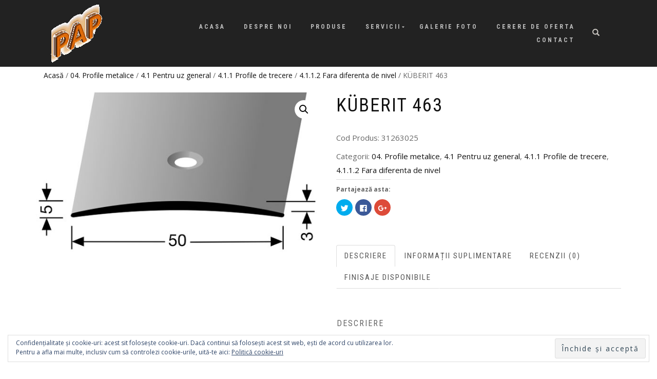

--- FILE ---
content_type: text/html; charset=UTF-8
request_url: https://www.ambientprofesional.ro/produs/kuberit-463/
body_size: 127496
content:
<!DOCTYPE html>
<html lang="ro-RO">
<head>
<meta charset="UTF-8">
<meta name="viewport" content="width=device-width, initial-scale=1, maximum-scale=1">
<link rel="profile" href="http://gmpg.org/xfn/11">

<title>KÜBERIT 463 &#8211; PRO AMBIENT PROFESIONAL CONSTRUCT SRL</title>
<script>window._wca = window._wca || [];</script>
<link rel='dns-prefetch' href='//s0.wp.com' />
<link rel='dns-prefetch' href='//secure.gravatar.com' />
<link rel='dns-prefetch' href='//s.w.org' />
<link rel="alternate" type="application/rss+xml" title="PRO AMBIENT PROFESIONAL CONSTRUCT SRL &raquo; Flux" href="https://www.ambientprofesional.ro/feed/" />
<link rel="alternate" type="application/rss+xml" title="PRO AMBIENT PROFESIONAL CONSTRUCT SRL &raquo; Flux comentarii" href="https://www.ambientprofesional.ro/comments/feed/" />
<link rel="alternate" type="application/rss+xml" title="Flux comentarii PRO AMBIENT PROFESIONAL CONSTRUCT SRL &raquo; KÜBERIT 463" href="https://www.ambientprofesional.ro/produs/kuberit-463/feed/" />
		<script type="text/javascript">
			window._wpemojiSettings = {"baseUrl":"https:\/\/s.w.org\/images\/core\/emoji\/11\/72x72\/","ext":".png","svgUrl":"https:\/\/s.w.org\/images\/core\/emoji\/11\/svg\/","svgExt":".svg","source":{"concatemoji":"https:\/\/www.ambientprofesional.ro\/wp-includes\/js\/wp-emoji-release.min.js?ver=4.9.26"}};
			!function(e,a,t){var n,r,o,i=a.createElement("canvas"),p=i.getContext&&i.getContext("2d");function s(e,t){var a=String.fromCharCode;p.clearRect(0,0,i.width,i.height),p.fillText(a.apply(this,e),0,0);e=i.toDataURL();return p.clearRect(0,0,i.width,i.height),p.fillText(a.apply(this,t),0,0),e===i.toDataURL()}function c(e){var t=a.createElement("script");t.src=e,t.defer=t.type="text/javascript",a.getElementsByTagName("head")[0].appendChild(t)}for(o=Array("flag","emoji"),t.supports={everything:!0,everythingExceptFlag:!0},r=0;r<o.length;r++)t.supports[o[r]]=function(e){if(!p||!p.fillText)return!1;switch(p.textBaseline="top",p.font="600 32px Arial",e){case"flag":return s([55356,56826,55356,56819],[55356,56826,8203,55356,56819])?!1:!s([55356,57332,56128,56423,56128,56418,56128,56421,56128,56430,56128,56423,56128,56447],[55356,57332,8203,56128,56423,8203,56128,56418,8203,56128,56421,8203,56128,56430,8203,56128,56423,8203,56128,56447]);case"emoji":return!s([55358,56760,9792,65039],[55358,56760,8203,9792,65039])}return!1}(o[r]),t.supports.everything=t.supports.everything&&t.supports[o[r]],"flag"!==o[r]&&(t.supports.everythingExceptFlag=t.supports.everythingExceptFlag&&t.supports[o[r]]);t.supports.everythingExceptFlag=t.supports.everythingExceptFlag&&!t.supports.flag,t.DOMReady=!1,t.readyCallback=function(){t.DOMReady=!0},t.supports.everything||(n=function(){t.readyCallback()},a.addEventListener?(a.addEventListener("DOMContentLoaded",n,!1),e.addEventListener("load",n,!1)):(e.attachEvent("onload",n),a.attachEvent("onreadystatechange",function(){"complete"===a.readyState&&t.readyCallback()})),(n=t.source||{}).concatemoji?c(n.concatemoji):n.wpemoji&&n.twemoji&&(c(n.twemoji),c(n.wpemoji)))}(window,document,window._wpemojiSettings);
		</script>
		<style type="text/css">
img.wp-smiley,
img.emoji {
	display: inline !important;
	border: none !important;
	box-shadow: none !important;
	height: 1em !important;
	width: 1em !important;
	margin: 0 .07em !important;
	vertical-align: -0.1em !important;
	background: none !important;
	padding: 0 !important;
}
</style>
<link rel='stylesheet' id='contact-form-7-css'  href='https://www.ambientprofesional.ro/wp-content/plugins/contact-form-7/includes/css/styles.css?ver=5.0.5' type='text/css' media='all' />
<link rel='stylesheet' id='photoswipe-css'  href='https://www.ambientprofesional.ro/wp-content/plugins/woocommerce/assets/css/photoswipe/photoswipe.css?ver=3.4.8' type='text/css' media='all' />
<link rel='stylesheet' id='photoswipe-default-skin-css'  href='https://www.ambientprofesional.ro/wp-content/plugins/woocommerce/assets/css/photoswipe/default-skin/default-skin.css?ver=3.4.8' type='text/css' media='all' />
<style id='woocommerce-inline-inline-css' type='text/css'>
.woocommerce form .form-row .required { visibility: visible; }
</style>
<link rel='stylesheet' id='dashicons-css'  href='https://www.ambientprofesional.ro/wp-includes/css/dashicons.min.css?ver=4.9.26' type='text/css' media='all' />
<link rel='stylesheet' id='parent-style-css'  href='https://www.ambientprofesional.ro/wp-content/themes/shop-isle/style.css?ver=4.9.26' type='text/css' media='all' />
<link rel='stylesheet' id='bootstrap-css'  href='https://www.ambientprofesional.ro/wp-content/themes/shop-isle/assets/bootstrap/css/bootstrap.min.css?ver=20120208' type='text/css' media='all' />
<link rel='stylesheet' id='magnific-popup-css'  href='https://www.ambientprofesional.ro/wp-content/themes/shop-isle/assets/css/vendor/magnific-popup.min.css?ver=20120208' type='text/css' media='all' />
<link rel='stylesheet' id='flexslider-css'  href='https://www.ambientprofesional.ro/wp-content/themes/shop-isle/assets/css/vendor/flexslider.min.css?ver=20120208' type='text/css' media='all' />
<link rel='stylesheet' id='owl-carousel-css'  href='https://www.ambientprofesional.ro/wp-content/themes/shop-isle/assets/css/vendor/owl.carousel.min.css?ver=2.1.7' type='text/css' media='all' />
<link rel='stylesheet' id='shop-isle-animate-css'  href='https://www.ambientprofesional.ro/wp-content/themes/shop-isle/assets/css/vendor/animate.min.css?ver=20120208' type='text/css' media='all' />
<link rel='stylesheet' id='shop-isle-main-style-css'  href='https://www.ambientprofesional.ro/wp-content/themes/shop-isle/assets/css/style.css?ver=1.1.40' type='text/css' media='all' />
<link rel='stylesheet' id='shop-isle-style-css'  href='https://www.ambientprofesional.ro/wp-content/themes/shop-isle-child/style.css?ver=1.1.40' type='text/css' media='all' />
<link rel='stylesheet' id='jetpack-widget-social-icons-styles-css'  href='https://www.ambientprofesional.ro/wp-content/plugins/jetpack/modules/widgets/social-icons/social-icons.css?ver=20170506' type='text/css' media='all' />
<link rel='stylesheet' id='mimetypes-link-icons-css'  href='https://www.ambientprofesional.ro/wp-content/plugins/mimetypes-link-icons/css/style.php?cssvars=bXRsaV9oZWlnaHQ9MTYmbXRsaV9pbWFnZV90eXBlPXBuZyZtdGxpX2xlZnRvcnJpZ2h0PWxlZnQ&#038;ver=3.0' type='text/css' media='all' />
<link rel='stylesheet' id='shop-isle-woocommerce-style1-css'  href='https://www.ambientprofesional.ro/wp-content/themes/shop-isle/inc/woocommerce/css/woocommerce.css?ver=11' type='text/css' media='all' />
<link rel='stylesheet' id='social-logos-css'  href='https://www.ambientprofesional.ro/wp-content/plugins/jetpack/_inc/social-logos/social-logos.min.css?ver=1' type='text/css' media='all' />
<link rel='stylesheet' id='jetpack_css-css'  href='https://www.ambientprofesional.ro/wp-content/plugins/jetpack/css/jetpack.css?ver=6.3.5' type='text/css' media='all' />
<script type='text/javascript' src='https://www.ambientprofesional.ro/wp-includes/js/jquery/jquery.js?ver=1.12.4'></script>
<script type='text/javascript' src='https://www.ambientprofesional.ro/wp-includes/js/jquery/jquery-migrate.min.js?ver=1.4.1'></script>
<script type='text/javascript'>
/* <![CDATA[ */
var pf = {"spam":{"label":"Sunt om!","value":"073cfbd9b1"}};
/* ]]> */
</script>
<script type='text/javascript' src='https://www.ambientprofesional.ro/wp-content/plugins/pirate-forms/public/js/custom-spam.js?ver=4.9.26'></script>
<link rel='https://api.w.org/' href='https://www.ambientprofesional.ro/wp-json/' />
<link rel="EditURI" type="application/rsd+xml" title="RSD" href="https://www.ambientprofesional.ro/xmlrpc.php?rsd" />
<link rel="wlwmanifest" type="application/wlwmanifest+xml" href="https://www.ambientprofesional.ro/wp-includes/wlwmanifest.xml" /> 
<meta name="generator" content="WordPress 4.9.26" />
<meta name="generator" content="WooCommerce 3.4.8" />
<link rel="canonical" href="https://www.ambientprofesional.ro/produs/kuberit-463/" />
<link rel="alternate" type="application/json+oembed" href="https://www.ambientprofesional.ro/wp-json/oembed/1.0/embed?url=https%3A%2F%2Fwww.ambientprofesional.ro%2Fprodus%2Fkuberit-463%2F" />
<link rel="alternate" type="text/xml+oembed" href="https://www.ambientprofesional.ro/wp-json/oembed/1.0/embed?url=https%3A%2F%2Fwww.ambientprofesional.ro%2Fprodus%2Fkuberit-463%2F&#038;format=xml" />

<link rel='dns-prefetch' href='//v0.wordpress.com'/>
<style type='text/css'>img#wpstats{display:none}</style><style id="shop_isle_customizr_pallete" type="text/css">body, section#latest .amount, section.home-product-slider .amount, section.shortcodes .amount { font-size:15px}.shop_isle_footer_sidebar, .woocommerce-Tabs-panel { background-color: #ffffff; }.module.module-video { padding: 130px 0px; }.shop_isle_header_title h1 a, .shop_isle_header_title h2 a { color: #dd9933; }</style>	<noscript><style>.woocommerce-product-gallery{ opacity: 1 !important; }</style></noscript>
	<style type="text/css" id="custom-background-css">
body.custom-background { background-color: #ffffff; }
</style>
			<style type="text/css">
				.jetpack-lazy-image {
					display: none;
				}
				.jetpack-lazy-images-js .jetpack-lazy-image {
					display: inline-block;
				}
			</style>
			<script>
				document.documentElement.classList.add(
					'jetpack-lazy-images-js'
				);
			</script>
		
<!-- Jetpack Open Graph Tags -->
<meta property="og:type" content="article" />
<meta property="og:title" content="KÜBERIT 463" />
<meta property="og:url" content="https://www.ambientprofesional.ro/produs/kuberit-463/" />
<meta property="og:description" content="Profil aluminiu trecere, gaurit, fixare cu suruburi, cap surub vizibil La cerere, in functie de necesitati, se pot oferta si alte produse din aceasta categorie &#8211; produsele de mai sus sunt o s…" />
<meta property="article:published_time" content="2018-10-04T18:34:35+00:00" />
<meta property="article:modified_time" content="2018-10-04T18:39:35+00:00" />
<meta property="og:site_name" content="PRO AMBIENT PROFESIONAL CONSTRUCT SRL" />
<meta property="og:image" content="https://www.ambientprofesional.ro/wp-content/uploads/2018/10/kuberit-463.jpg" />
<meta property="og:image:width" content="600" />
<meta property="og:image:height" content="348" />
<meta property="og:locale" content="ro_RO" />
<meta name="twitter:text:title" content="KÜBERIT 463" />
<meta name="twitter:image" content="https://www.ambientprofesional.ro/wp-content/uploads/2018/10/kuberit-463.jpg?w=640" />
<meta name="twitter:card" content="summary_large_image" />

<!-- End Jetpack Open Graph Tags -->
<link rel="icon" href="https://www.ambientprofesional.ro/wp-content/uploads/2018/08/cropped-icon3-32x32.jpg" sizes="32x32" />
<link rel="icon" href="https://www.ambientprofesional.ro/wp-content/uploads/2018/08/cropped-icon3-192x192.jpg" sizes="192x192" />
<link rel="apple-touch-icon-precomposed" href="https://www.ambientprofesional.ro/wp-content/uploads/2018/08/cropped-icon3-180x180.jpg" />
<meta name="msapplication-TileImage" content="https://www.ambientprofesional.ro/wp-content/uploads/2018/08/cropped-icon3-270x270.jpg" />
			<style type="text/css" id="wp-custom-css">
				.navbar-cart-inner {
    display: none !important;
}
.navbar-custom {
	font-size: 12px!important;
	font-weight: bold!important;;
}
.header-slider {
    height: 85%  !important;
}
hero-slider, .hero-slider .flex-viewport {
  height: 85% !important;
}
body.home .navbar-transparent {
background:#000 !important;
background-color:#f39c12!important;
}

.font-alt {
    font-family: "Roboto Condensed",sans-serif;
    font-size: 20px;
}
@media screen and (min-width: 768px){
.hero-slider .home-slider-overlay {
    background: transparent;
} }
.page-header-module:before{ background: none !important; }


.bg-dark-30:before {
    background: transparent !important;
}
body.home .navbar-transparent {
background:#f39c12 !important;
}
.page .navbar-custom {
  background: #167ac6 !important;
}

 .page nav.navbar.navbar-custom{ 
background: #167ac6 !important;
}

.scroll-up a {
background: black;
color:
	white;
}

.main-content .entry-meta { display: none; }
.main-content .entry-header { border-bottom: 1px solid #ddd; padding-bottom: 15px; }
.single-detail .entry-content { padding-top: 10px; }			</style>
		<script async src='https://stats.wp.com/s-202604.js'></script>
</head>
<body class="product-template-default single single-product postid-1185 custom-background wp-custom-logo woocommerce woocommerce-page woocommerce-no-js woocommerce-active">

	
	<!-- Preloader -->
	
	<header class="header ">
			<!-- Navigation start -->
		<nav class="navbar navbar-custom navbar-fixed-top " role="navigation">

		<div class="container">
		<div class="header-container">

		<div class="navbar-header">
		<div class="shop_isle_header_title"><div class="shop-isle-header-title-inner"><a href="https://www.ambientprofesional.ro/" class="custom-logo-link" rel="home" itemprop="url"><img width="120" height="120" src="https://www.ambientprofesional.ro/wp-content/plugins/jetpack/modules/lazy-images/images/1x1.trans.gif" class="custom-logo" alt="PRO AMBIENT PROFESIONAL CONSTRUCT SRL" itemprop="logo" data-attachment-id="320" data-permalink="https://www.ambientprofesional.ro/?attachment_id=320" data-orig-file="https://www.ambientprofesional.ro/wp-content/uploads/2018/08/logo12.gif" data-orig-size="120,120" data-comments-opened="0" data-image-meta="{&quot;aperture&quot;:&quot;0&quot;,&quot;credit&quot;:&quot;&quot;,&quot;camera&quot;:&quot;&quot;,&quot;caption&quot;:&quot;&quot;,&quot;created_timestamp&quot;:&quot;0&quot;,&quot;copyright&quot;:&quot;&quot;,&quot;focal_length&quot;:&quot;0&quot;,&quot;iso&quot;:&quot;0&quot;,&quot;shutter_speed&quot;:&quot;0&quot;,&quot;title&quot;:&quot;&quot;,&quot;orientation&quot;:&quot;0&quot;}" data-image-title="PAP" data-image-description="&lt;p&gt;PRO AMBIENT PROFESIONAL SRL&lt;/p&gt;
" data-medium-file="https://www.ambientprofesional.ro/wp-content/uploads/2018/08/logo12.gif" data-large-file="https://www.ambientprofesional.ro/wp-content/uploads/2018/08/logo12.gif" data-lazy-src="https://www.ambientprofesional.ro/wp-content/uploads/2018/08/logo12.gif" data-lazy-srcset="https://www.ambientprofesional.ro/wp-content/uploads/2018/08/logo12.gif 120w, https://www.ambientprofesional.ro/wp-content/uploads/2018/08/logo12-100x100.gif 100w" data-lazy-sizes="(max-width: 120px) 100vw, 120px" /></a></div></div>
						<div type="button" class="navbar-toggle" data-toggle="collapse" data-target="#custom-collapse">
							<span class="sr-only">Comută navigarea</span>
							<span class="icon-bar"></span>
							<span class="icon-bar"></span>
							<span class="icon-bar"></span>
						</div>
					</div>

					<div class="header-menu-wrap">
						<div class="collapse navbar-collapse" id="custom-collapse">

							<ul id="menu-menu-sus" class="nav navbar-nav navbar-right"><li id="menu-item-45" class="menu-item menu-item-type-post_type menu-item-object-page menu-item-home menu-item-45"><a href="https://www.ambientprofesional.ro/">Acasa</a></li>
<li id="menu-item-225" class="menu-item menu-item-type-post_type menu-item-object-page menu-item-225"><a href="https://www.ambientprofesional.ro/despre-noi/">Despre Noi</a></li>
<li id="menu-item-51" class="menu-item menu-item-type-post_type menu-item-object-page current_page_parent menu-item-51"><a href="https://www.ambientprofesional.ro/produse/">Produse</a></li>
<li id="menu-item-183" class="menu-item menu-item-type-post_type menu-item-object-page menu-item-has-children menu-item-183"><a href="https://www.ambientprofesional.ro/servicii/">Servicii</a>
<ul class="sub-menu">
	<li id="menu-item-187" class="menu-item menu-item-type-post_type menu-item-object-page menu-item-187"><a href="https://www.ambientprofesional.ro/servicii/consultanta/">Consultanta</a></li>
	<li id="menu-item-186" class="menu-item menu-item-type-post_type menu-item-object-page menu-item-186"><a href="https://www.ambientprofesional.ro/servicii/montaj/">Montaj</a></li>
	<li id="menu-item-185" class="menu-item menu-item-type-post_type menu-item-object-page menu-item-185"><a href="https://www.ambientprofesional.ro/servicii/curatenie/">Curatare</a></li>
	<li id="menu-item-184" class="menu-item menu-item-type-post_type menu-item-object-page menu-item-184"><a href="https://www.ambientprofesional.ro/servicii/intretinere/">Intretinere</a></li>
</ul>
</li>
<li id="menu-item-133" class="menu-item menu-item-type-post_type menu-item-object-page menu-item-133"><a href="https://www.ambientprofesional.ro/galerie-foto/">Galerie Foto</a></li>
<li id="menu-item-68" class="menu-item menu-item-type-post_type menu-item-object-page menu-item-68"><a href="https://www.ambientprofesional.ro/cerere-de-oferta/">Cerere de oferta</a></li>
<li id="menu-item-56" class="menu-item menu-item-type-post_type menu-item-object-page menu-item-56"><a href="https://www.ambientprofesional.ro/contact/">Contact</a></li>
</ul>
						</div>
					</div>

											<div class="navbar-cart">

							<div class="header-search">
								<div class="glyphicon glyphicon-search header-search-button"></div>
								<div class="header-search-input">
									<form role="search" method="get" class="woocommerce-product-search" action="https://www.ambientprofesional.ro/">
										<input type="search" class="search-field" placeholder="Caută produse&hellip;" value="" name="s" title="Caută după:" />
										<input type="submit" value="Caută" />
										<input type="hidden" name="post_type" value="product" />
									</form>
								</div>
							</div>

															<div class="navbar-cart-inner">
									<a href="https://www.ambientprofesional.ro/cos/" title="Vezi coșul tău de cumpărături" class="cart-contents">
										<span class="icon-basket"></span>
										<span class="cart-item-number">0</span>
									</a>
																	</div>
							
						</div>
					
				</div>
			</div>

		</nav>
		<!-- Navigation end -->
		
	
	</header>

			<div class="main">
			
		
			<section class="module module-super-small">
			<div class="container product-main-content"><nav class="woocommerce-breadcrumb"><a href="https://www.ambientprofesional.ro">Acasă</a>&nbsp;&#47;&nbsp;<a href="https://www.ambientprofesional.ro/categorie-produs/4-profile-metalice/">04. Profile metalice</a>&nbsp;&#47;&nbsp;<a href="https://www.ambientprofesional.ro/categorie-produs/4-profile-metalice/4-1-pentru-uz-general/">4.1 Pentru uz general</a>&nbsp;&#47;&nbsp;<a href="https://www.ambientprofesional.ro/categorie-produs/4-profile-metalice/4-1-pentru-uz-general/4-1-1-profile-de-trecere/">4.1.1 Profile de trecere</a>&nbsp;&#47;&nbsp;<a href="https://www.ambientprofesional.ro/categorie-produs/4-profile-metalice/4-1-pentru-uz-general/4-1-1-profile-de-trecere/4-1-1-2-fara-diferenta-de-nivel/">4.1.1.2 Fara diferenta de nivel</a>&nbsp;&#47;&nbsp;KÜBERIT 463</nav><div id="product-1185" class="post-1185 product type-product status-publish has-post-thumbnail product_cat-4-profile-metalice product_cat-4-1-pentru-uz-general product_cat-4-1-1-profile-de-trecere product_cat-4-1-1-2-fara-diferenta-de-nivel first instock shipping-taxable product-type-simple">

	<div class="woocommerce-product-gallery woocommerce-product-gallery--with-images woocommerce-product-gallery--columns-6 images" data-columns="6" style="opacity: 0; transition: opacity .25s ease-in-out;">
	<figure class="woocommerce-product-gallery__wrapper">
		<div data-thumb="https://www.ambientprofesional.ro/wp-content/uploads/2018/10/kuberit-463-100x100.jpg" class="woocommerce-product-gallery__image"><a href="https://www.ambientprofesional.ro/wp-content/uploads/2018/10/kuberit-463.jpg"><img width="600" height="348" src="https://www.ambientprofesional.ro/wp-content/plugins/jetpack/modules/lazy-images/images/1x1.trans.gif" class="wp-post-image" alt="" title="kuberit 463" data-caption="KÜBERIT 463" data-src="https://www.ambientprofesional.ro/wp-content/uploads/2018/10/kuberit-463.jpg" data-large_image="https://www.ambientprofesional.ro/wp-content/uploads/2018/10/kuberit-463.jpg" data-large_image_width="600" data-large_image_height="348" data-attachment-id="1186" data-permalink="https://www.ambientprofesional.ro/?attachment_id=1186" data-orig-file="https://www.ambientprofesional.ro/wp-content/uploads/2018/10/kuberit-463.jpg" data-orig-size="600,348" data-comments-opened="0" data-image-meta="{&quot;aperture&quot;:&quot;0&quot;,&quot;credit&quot;:&quot;&quot;,&quot;camera&quot;:&quot;&quot;,&quot;caption&quot;:&quot;&quot;,&quot;created_timestamp&quot;:&quot;0&quot;,&quot;copyright&quot;:&quot;&quot;,&quot;focal_length&quot;:&quot;0&quot;,&quot;iso&quot;:&quot;0&quot;,&quot;shutter_speed&quot;:&quot;0&quot;,&quot;title&quot;:&quot;&quot;,&quot;orientation&quot;:&quot;0&quot;}" data-image-title="kuberit 463" data-image-description="&lt;p&gt;KÜBERIT 463&lt;/p&gt;
" data-medium-file="https://www.ambientprofesional.ro/wp-content/uploads/2018/10/kuberit-463-300x174.jpg" data-large-file="https://www.ambientprofesional.ro/wp-content/uploads/2018/10/kuberit-463.jpg" data-lazy-src="https://www.ambientprofesional.ro/wp-content/uploads/2018/10/kuberit-463-600x348.jpg" data-lazy-srcset="https://www.ambientprofesional.ro/wp-content/uploads/2018/10/kuberit-463.jpg 600w, https://www.ambientprofesional.ro/wp-content/uploads/2018/10/kuberit-463-300x174.jpg 300w" data-lazy-sizes="(max-width: 600px) 100vw, 600px" /></a></div><div data-thumb="https://www.ambientprofesional.ro/wp-content/uploads/2018/10/kuberit-463-tehnic-100x100.jpg" class="woocommerce-product-gallery__image"><a href="https://www.ambientprofesional.ro/wp-content/uploads/2018/10/kuberit-463-tehnic.jpg"><img width="300" height="289" src="https://www.ambientprofesional.ro/wp-content/plugins/jetpack/modules/lazy-images/images/1x1.trans.gif" class="" alt="" title="kuberit 463 tehnic" data-caption="KÜBERIT 463 detalii tehnice montaj" data-src="https://www.ambientprofesional.ro/wp-content/uploads/2018/10/kuberit-463-tehnic.jpg" data-large_image="https://www.ambientprofesional.ro/wp-content/uploads/2018/10/kuberit-463-tehnic.jpg" data-large_image_width="300" data-large_image_height="289" data-attachment-id="1187" data-permalink="https://www.ambientprofesional.ro/?attachment_id=1187" data-orig-file="https://www.ambientprofesional.ro/wp-content/uploads/2018/10/kuberit-463-tehnic.jpg" data-orig-size="300,289" data-comments-opened="0" data-image-meta="{&quot;aperture&quot;:&quot;0&quot;,&quot;credit&quot;:&quot;&quot;,&quot;camera&quot;:&quot;&quot;,&quot;caption&quot;:&quot;&quot;,&quot;created_timestamp&quot;:&quot;0&quot;,&quot;copyright&quot;:&quot;&quot;,&quot;focal_length&quot;:&quot;0&quot;,&quot;iso&quot;:&quot;0&quot;,&quot;shutter_speed&quot;:&quot;0&quot;,&quot;title&quot;:&quot;&quot;,&quot;orientation&quot;:&quot;0&quot;}" data-image-title="kuberit 463 tehnic" data-image-description="&lt;p&gt;KÜBERIT 463 detalii tehnice montaj&lt;/p&gt;
" data-medium-file="https://www.ambientprofesional.ro/wp-content/uploads/2018/10/kuberit-463-tehnic-300x289.jpg" data-large-file="https://www.ambientprofesional.ro/wp-content/uploads/2018/10/kuberit-463-tehnic.jpg" data-lazy-src="https://www.ambientprofesional.ro/wp-content/uploads/2018/10/kuberit-463-tehnic.jpg" /></a></div>	</figure>
</div>

	<div class="summary entry-summary">
		<h1 class="product_title entry-title">KÜBERIT 463</h1><p class="price"></p>
<div class="product_meta">

	
	
		<span class="sku_wrapper">Cod Produs: <span class="sku">31263025</span></span>

	
	<span class="posted_in">Categorii: <a href="https://www.ambientprofesional.ro/categorie-produs/4-profile-metalice/" rel="tag">04. Profile metalice</a>, <a href="https://www.ambientprofesional.ro/categorie-produs/4-profile-metalice/4-1-pentru-uz-general/" rel="tag">4.1 Pentru uz general</a>, <a href="https://www.ambientprofesional.ro/categorie-produs/4-profile-metalice/4-1-pentru-uz-general/4-1-1-profile-de-trecere/" rel="tag">4.1.1 Profile de trecere</a>, <a href="https://www.ambientprofesional.ro/categorie-produs/4-profile-metalice/4-1-pentru-uz-general/4-1-1-profile-de-trecere/4-1-1-2-fara-diferenta-de-nivel/" rel="tag">4.1.1.2 Fara diferenta de nivel</a></span>
	
	
</div>

<div class="sharedaddy sd-sharing-enabled"><div class="robots-nocontent sd-block sd-social sd-social-icon sd-sharing"><h3 class="sd-title">Partajează asta:</h3><div class="sd-content"><ul><li class="share-twitter"><a rel="nofollow" data-shared="sharing-twitter-1185" class="share-twitter sd-button share-icon no-text" href="https://www.ambientprofesional.ro/produs/kuberit-463/?share=twitter" rel="noopener noreferrer" target="_blank" title="Clic pentru a partaja pe Twitter"><span></span><span class="sharing-screen-reader-text">Clic pentru a partaja pe Twitter(Se deschide în fereastră nouă)</span></a></li><li class="share-facebook"><a rel="nofollow" data-shared="sharing-facebook-1185" class="share-facebook sd-button share-icon no-text" href="https://www.ambientprofesional.ro/produs/kuberit-463/?share=facebook" rel="noopener noreferrer" target="_blank" title="Clic pentru a partaja pe Facebook"><span></span><span class="sharing-screen-reader-text">Clic pentru a partaja pe Facebook(Se deschide în fereastră nouă)</span></a></li><li class="share-google-plus-1"><a rel="nofollow" data-shared="sharing-google-1185" class="share-google-plus-1 sd-button share-icon no-text" href="https://www.ambientprofesional.ro/produs/kuberit-463/?share=google-plus-1" rel="noopener noreferrer" target="_blank" title="Clic pentru a partaja pe Google+"><span></span><span class="sharing-screen-reader-text">Clic pentru a partaja pe Google+(Se deschide în fereastră nouă)</span></a></li><li class="share-end"></li></ul></div></div></div>
	<div class="woocommerce-tabs wc-tabs-wrapper">
		<ul class="tabs wc-tabs" role="tablist">
							<li class="description_tab" id="tab-title-description" role="tab" aria-controls="tab-description">
					<a href="#tab-description">Descriere</a>
				</li>
							<li class="additional_information_tab" id="tab-title-additional_information" role="tab" aria-controls="tab-additional_information">
					<a href="#tab-additional_information">Informații suplimentare</a>
				</li>
							<li class="reviews_tab" id="tab-title-reviews" role="tab" aria-controls="tab-reviews">
					<a href="#tab-reviews">Recenzii (0)</a>
				</li>
							<li class="finisaje-disponibile_tab" id="tab-title-finisaje-disponibile" role="tab" aria-controls="tab-finisaje-disponibile">
					<a href="#tab-finisaje-disponibile">Finisaje disponibile</a>
				</li>
					</ul>
					<div class="woocommerce-Tabs-panel woocommerce-Tabs-panel--description panel entry-content wc-tab" id="tab-description" role="tabpanel" aria-labelledby="tab-title-description">
				
  <h2>Descriere</h2>

<p>Profil aluminiu trecere, gaurit, fixare cu suruburi, cap surub vizibil</p>
<p>La cerere, in functie de necesitati, se pot oferta si alte produse din aceasta categorie &#8211; produsele de mai sus sunt o selectie cuprinzandu-le pe cele mai frecvent utilizate</p>
<p>Am indicat cantitatile aferente unui palet complet numia pentru produsele care pot fi comandate, uzual, in aceste cantitati &#8211; la cerere putem furniza informatii si despre celelalte</p>
<blockquote><p><strong>A se consulta fisele tehnice inainte de utilizare &#8211; pentru clarificari, va rugam sa ne contactati</strong></p></blockquote>
			</div>
					<div class="woocommerce-Tabs-panel woocommerce-Tabs-panel--additional_information panel entry-content wc-tab" id="tab-additional_information" role="tabpanel" aria-labelledby="tab-title-additional_information">
				
	<h2>Informații suplimentare</h2>

<table class="shop_attributes">
	
	
			<tr>
			<th>Lungimi m/buc</th>
			<td><p>5.00, 2.70, 1.00, 0.90</p>
</td>
		</tr>
			<tr>
			<th>Ambalaj buc/cutie</th>
			<td><p>10, 10, 15, 15</p>
</td>
		</tr>
			<tr>
			<th>UM</th>
			<td><p>m, m, buc, buc</p>
</td>
		</tr>
	</table>
			</div>
					<div class="woocommerce-Tabs-panel woocommerce-Tabs-panel--reviews panel entry-content wc-tab" id="tab-reviews" role="tabpanel" aria-labelledby="tab-title-reviews">
				<div id="reviews" class="woocommerce-Reviews">
	<div id="comments">
		<h2 class="woocommerce-Reviews-title">Recenzii</h2>

		
			<p class="woocommerce-noreviews">Nu există încă recenzii.</p>

			</div>

	
		<div id="review_form_wrapper">
			<div id="review_form">
					<div id="respond" class="comment-respond">
		<span id="reply-title" class="comment-reply-title">Fii primul care adaugi o recenzie la &bdquo;KÜBERIT 463&rdquo; <small><a rel="nofollow" id="cancel-comment-reply-link" href="/produs/kuberit-463/#respond" style="display:none;">Anulează răspunsul</a></small></span>			<form action="https://www.ambientprofesional.ro/wp-comments-post.php" method="post" id="commentform" class="comment-form" novalidate>
				<p class="comment-notes"><span id="email-notes">Adresa ta de email nu va fi publicată.</span> Câmpurile obligatorii sunt marcate cu <span class="required">*</span></p><div class="comment-form-rating"><label for="rating">Evaluarea ta</label><select name="rating" id="rating" aria-required="true" required>
							<option value="">Notează&hellip;</option>
							<option value="5">Perfect</option>
							<option value="4">Bun</option>
							<option value="3">Potrivit</option>
							<option value="2">Nu-i rău</option>
							<option value="1">Foarte slab</option>
						</select></div><p class="comment-form-comment"><label for="comment">Recenzia ta&nbsp;<span class="required">*</span></label><textarea id="comment" name="comment" cols="45" rows="8" aria-required="true" required></textarea></p><p class="comment-form-author"><label for="author">Nume&nbsp;<span class="required">*</span></label> <input id="author" name="author" type="text" value="" size="30" aria-required="true" required /></p>
<p class="comment-form-email"><label for="email">Email&nbsp;<span class="required">*</span></label> <input id="email" name="email" type="email" value="" size="30" aria-required="true" required /></p>
<p class="comment-form-cookies-consent"><input id="wp-comment-cookies-consent" name="wp-comment-cookies-consent" type="checkbox" value="yes" /><label for="wp-comment-cookies-consent">Salvează-mi numele, emailul și site-ul web în acest navigator pentru data viitoare când o să comentez.</label></p>
<p class="form-submit"><input name="submit" type="submit" id="submit" class="submit" value="Trimite" /> <input type='hidden' name='comment_post_ID' value='1185' id='comment_post_ID' />
<input type='hidden' name='comment_parent' id='comment_parent' value='0' />
</p><p class="comment-subscription-form"><input type="checkbox" name="subscribe_blog" id="subscribe_blog" value="subscribe" style="width: auto; -moz-appearance: checkbox; -webkit-appearance: checkbox;" /> <label class="subscribe-label" id="subscribe-blog-label" for="subscribe_blog">Anunță-mă prin e-mail despre articolele noi.</label></p>			</form>
			</div><!-- #respond -->
				</div>
		</div>

	
	<div class="clear"></div>
</div>
			</div>
					<div class="woocommerce-Tabs-panel woocommerce-Tabs-panel--finisaje-disponibile panel entry-content wc-tab" id="tab-finisaje-disponibile" role="tabpanel" aria-labelledby="tab-title-finisaje-disponibile">
				<div data-carousel-extra='{"blog_id":1,"permalink":"https:\/\/www.ambientprofesional.ro\/produs\/kuberit-463\/"}' id='gallery-1' class='gallery galleryid-1185 gallery-columns-3 gallery-size-thumbnail'><figure class='gallery-item'>
			<div class='gallery-icon portrait'>
				<a href='https://www.ambientprofesional.ro/wp-content/uploads/2018/08/f3.jpg'><img width="150" height="150" src="https://www.ambientprofesional.ro/wp-content/plugins/jetpack/modules/lazy-images/images/1x1.trans.gif" class="attachment-thumbnail size-thumbnail" alt="" aria-describedby="gallery-1-702" data-attachment-id="702" data-permalink="https://www.ambientprofesional.ro/?attachment_id=702" data-orig-file="https://www.ambientprofesional.ro/wp-content/uploads/2018/08/f3.jpg" data-orig-size="325,585" data-comments-opened="0" data-image-meta="{&quot;aperture&quot;:&quot;0&quot;,&quot;credit&quot;:&quot;&quot;,&quot;camera&quot;:&quot;&quot;,&quot;caption&quot;:&quot;&quot;,&quot;created_timestamp&quot;:&quot;0&quot;,&quot;copyright&quot;:&quot;&quot;,&quot;focal_length&quot;:&quot;0&quot;,&quot;iso&quot;:&quot;0&quot;,&quot;shutter_speed&quot;:&quot;0&quot;,&quot;title&quot;:&quot;&quot;,&quot;orientation&quot;:&quot;0&quot;}" data-image-title="f3" data-image-description="&lt;p&gt;F3&lt;/p&gt;
" data-medium-file="https://www.ambientprofesional.ro/wp-content/uploads/2018/08/f3-167x300.jpg" data-large-file="https://www.ambientprofesional.ro/wp-content/uploads/2018/08/f3.jpg" data-lazy-src="https://www.ambientprofesional.ro/wp-content/uploads/2018/08/f3-150x150.jpg" data-lazy-srcset="https://www.ambientprofesional.ro/wp-content/uploads/2018/08/f3-150x150.jpg 150w, https://www.ambientprofesional.ro/wp-content/uploads/2018/08/f3-300x300.jpg 300w, https://www.ambientprofesional.ro/wp-content/uploads/2018/08/f3-100x100.jpg 100w" data-lazy-sizes="(max-width: 150px) 100vw, 150px" /></a>
			</div>
				<figcaption class='wp-caption-text gallery-caption' id='gallery-1-702'>
				F3
				</figcaption></figure><figure class='gallery-item'>
			<div class='gallery-icon portrait'>
				<a href='https://www.ambientprofesional.ro/wp-content/uploads/2018/08/f4.jpg'><img width="150" height="150" src="https://www.ambientprofesional.ro/wp-content/plugins/jetpack/modules/lazy-images/images/1x1.trans.gif" class="attachment-thumbnail size-thumbnail" alt="" aria-describedby="gallery-1-703" data-attachment-id="703" data-permalink="https://www.ambientprofesional.ro/?attachment_id=703" data-orig-file="https://www.ambientprofesional.ro/wp-content/uploads/2018/08/f4.jpg" data-orig-size="325,585" data-comments-opened="0" data-image-meta="{&quot;aperture&quot;:&quot;0&quot;,&quot;credit&quot;:&quot;&quot;,&quot;camera&quot;:&quot;&quot;,&quot;caption&quot;:&quot;&quot;,&quot;created_timestamp&quot;:&quot;0&quot;,&quot;copyright&quot;:&quot;&quot;,&quot;focal_length&quot;:&quot;0&quot;,&quot;iso&quot;:&quot;0&quot;,&quot;shutter_speed&quot;:&quot;0&quot;,&quot;title&quot;:&quot;&quot;,&quot;orientation&quot;:&quot;0&quot;}" data-image-title="f4" data-image-description="&lt;p&gt;F4&lt;/p&gt;
" data-medium-file="https://www.ambientprofesional.ro/wp-content/uploads/2018/08/f4-167x300.jpg" data-large-file="https://www.ambientprofesional.ro/wp-content/uploads/2018/08/f4.jpg" data-lazy-src="https://www.ambientprofesional.ro/wp-content/uploads/2018/08/f4-150x150.jpg" data-lazy-srcset="https://www.ambientprofesional.ro/wp-content/uploads/2018/08/f4-150x150.jpg 150w, https://www.ambientprofesional.ro/wp-content/uploads/2018/08/f4-300x300.jpg 300w, https://www.ambientprofesional.ro/wp-content/uploads/2018/08/f4-100x100.jpg 100w" data-lazy-sizes="(max-width: 150px) 100vw, 150px" /></a>
			</div>
				<figcaption class='wp-caption-text gallery-caption' id='gallery-1-703'>
				F4
				</figcaption></figure><figure class='gallery-item'>
			<div class='gallery-icon portrait'>
				<a href='https://www.ambientprofesional.ro/wp-content/uploads/2018/08/f5.jpg'><img width="150" height="150" src="https://www.ambientprofesional.ro/wp-content/plugins/jetpack/modules/lazy-images/images/1x1.trans.gif" class="attachment-thumbnail size-thumbnail" alt="" aria-describedby="gallery-1-704" data-attachment-id="704" data-permalink="https://www.ambientprofesional.ro/?attachment_id=704" data-orig-file="https://www.ambientprofesional.ro/wp-content/uploads/2018/08/f5.jpg" data-orig-size="325,585" data-comments-opened="0" data-image-meta="{&quot;aperture&quot;:&quot;0&quot;,&quot;credit&quot;:&quot;&quot;,&quot;camera&quot;:&quot;&quot;,&quot;caption&quot;:&quot;&quot;,&quot;created_timestamp&quot;:&quot;0&quot;,&quot;copyright&quot;:&quot;&quot;,&quot;focal_length&quot;:&quot;0&quot;,&quot;iso&quot;:&quot;0&quot;,&quot;shutter_speed&quot;:&quot;0&quot;,&quot;title&quot;:&quot;&quot;,&quot;orientation&quot;:&quot;0&quot;}" data-image-title="f5" data-image-description="&lt;p&gt;F5&lt;/p&gt;
" data-medium-file="https://www.ambientprofesional.ro/wp-content/uploads/2018/08/f5-167x300.jpg" data-large-file="https://www.ambientprofesional.ro/wp-content/uploads/2018/08/f5.jpg" data-lazy-src="https://www.ambientprofesional.ro/wp-content/uploads/2018/08/f5-150x150.jpg" data-lazy-srcset="https://www.ambientprofesional.ro/wp-content/uploads/2018/08/f5-150x150.jpg 150w, https://www.ambientprofesional.ro/wp-content/uploads/2018/08/f5-300x300.jpg 300w, https://www.ambientprofesional.ro/wp-content/uploads/2018/08/f5-100x100.jpg 100w" data-lazy-sizes="(max-width: 150px) 100vw, 150px" /></a>
			</div>
				<figcaption class='wp-caption-text gallery-caption' id='gallery-1-704'>
				F5
				</figcaption></figure><figure class='gallery-item'>
			<div class='gallery-icon portrait'>
				<a href='https://www.ambientprofesional.ro/wp-content/uploads/2018/08/f6.jpg'><img width="150" height="150" src="https://www.ambientprofesional.ro/wp-content/plugins/jetpack/modules/lazy-images/images/1x1.trans.gif" class="attachment-thumbnail size-thumbnail" alt="" aria-describedby="gallery-1-705" data-attachment-id="705" data-permalink="https://www.ambientprofesional.ro/?attachment_id=705" data-orig-file="https://www.ambientprofesional.ro/wp-content/uploads/2018/08/f6.jpg" data-orig-size="325,585" data-comments-opened="0" data-image-meta="{&quot;aperture&quot;:&quot;0&quot;,&quot;credit&quot;:&quot;&quot;,&quot;camera&quot;:&quot;&quot;,&quot;caption&quot;:&quot;&quot;,&quot;created_timestamp&quot;:&quot;0&quot;,&quot;copyright&quot;:&quot;&quot;,&quot;focal_length&quot;:&quot;0&quot;,&quot;iso&quot;:&quot;0&quot;,&quot;shutter_speed&quot;:&quot;0&quot;,&quot;title&quot;:&quot;&quot;,&quot;orientation&quot;:&quot;0&quot;}" data-image-title="f6" data-image-description="&lt;p&gt;F6&lt;/p&gt;
" data-medium-file="https://www.ambientprofesional.ro/wp-content/uploads/2018/08/f6-167x300.jpg" data-large-file="https://www.ambientprofesional.ro/wp-content/uploads/2018/08/f6.jpg" data-lazy-src="https://www.ambientprofesional.ro/wp-content/uploads/2018/08/f6-150x150.jpg" data-lazy-srcset="https://www.ambientprofesional.ro/wp-content/uploads/2018/08/f6-150x150.jpg 150w, https://www.ambientprofesional.ro/wp-content/uploads/2018/08/f6-300x300.jpg 300w, https://www.ambientprofesional.ro/wp-content/uploads/2018/08/f6-100x100.jpg 100w" data-lazy-sizes="(max-width: 150px) 100vw, 150px" /></a>
			</div>
				<figcaption class='wp-caption-text gallery-caption' id='gallery-1-705'>
				F6
				</figcaption></figure><figure class='gallery-item'>
			<div class='gallery-icon portrait'>
				<a href='https://www.ambientprofesional.ro/wp-content/uploads/2018/08/f9.jpg'><img width="150" height="150" src="https://www.ambientprofesional.ro/wp-content/plugins/jetpack/modules/lazy-images/images/1x1.trans.gif" class="attachment-thumbnail size-thumbnail" alt="" aria-describedby="gallery-1-709" data-attachment-id="709" data-permalink="https://www.ambientprofesional.ro/?attachment_id=709" data-orig-file="https://www.ambientprofesional.ro/wp-content/uploads/2018/08/f9.jpg" data-orig-size="325,585" data-comments-opened="0" data-image-meta="{&quot;aperture&quot;:&quot;0&quot;,&quot;credit&quot;:&quot;&quot;,&quot;camera&quot;:&quot;&quot;,&quot;caption&quot;:&quot;&quot;,&quot;created_timestamp&quot;:&quot;0&quot;,&quot;copyright&quot;:&quot;&quot;,&quot;focal_length&quot;:&quot;0&quot;,&quot;iso&quot;:&quot;0&quot;,&quot;shutter_speed&quot;:&quot;0&quot;,&quot;title&quot;:&quot;&quot;,&quot;orientation&quot;:&quot;0&quot;}" data-image-title="f9" data-image-description="&lt;p&gt;F9&lt;/p&gt;
" data-medium-file="https://www.ambientprofesional.ro/wp-content/uploads/2018/08/f9-167x300.jpg" data-large-file="https://www.ambientprofesional.ro/wp-content/uploads/2018/08/f9.jpg" data-lazy-src="https://www.ambientprofesional.ro/wp-content/uploads/2018/08/f9-150x150.jpg" data-lazy-srcset="https://www.ambientprofesional.ro/wp-content/uploads/2018/08/f9-150x150.jpg 150w, https://www.ambientprofesional.ro/wp-content/uploads/2018/08/f9-300x300.jpg 300w, https://www.ambientprofesional.ro/wp-content/uploads/2018/08/f9-100x100.jpg 100w" data-lazy-sizes="(max-width: 150px) 100vw, 150px" /></a>
			</div>
				<figcaption class='wp-caption-text gallery-caption' id='gallery-1-709'>
				F9
				</figcaption></figure><figure class='gallery-item'>
			<div class='gallery-icon portrait'>
				<a href='https://www.ambientprofesional.ro/wp-content/uploads/2018/10/F2G.png'><img width="150" height="150" src="https://www.ambientprofesional.ro/wp-content/plugins/jetpack/modules/lazy-images/images/1x1.trans.gif" class="attachment-thumbnail size-thumbnail" alt="" aria-describedby="gallery-1-1081" data-attachment-id="1081" data-permalink="https://www.ambientprofesional.ro/?attachment_id=1081" data-orig-file="https://www.ambientprofesional.ro/wp-content/uploads/2018/10/F2G.png" data-orig-size="520,715" data-comments-opened="0" data-image-meta="{&quot;aperture&quot;:&quot;0&quot;,&quot;credit&quot;:&quot;&quot;,&quot;camera&quot;:&quot;&quot;,&quot;caption&quot;:&quot;&quot;,&quot;created_timestamp&quot;:&quot;0&quot;,&quot;copyright&quot;:&quot;&quot;,&quot;focal_length&quot;:&quot;0&quot;,&quot;iso&quot;:&quot;0&quot;,&quot;shutter_speed&quot;:&quot;0&quot;,&quot;title&quot;:&quot;&quot;,&quot;orientation&quot;:&quot;0&quot;}" data-image-title="F2G" data-image-description="" data-medium-file="https://www.ambientprofesional.ro/wp-content/uploads/2018/10/F2G-218x300.png" data-large-file="https://www.ambientprofesional.ro/wp-content/uploads/2018/10/F2G.png" data-lazy-src="https://www.ambientprofesional.ro/wp-content/uploads/2018/10/F2G-150x150.png" data-lazy-srcset="https://www.ambientprofesional.ro/wp-content/uploads/2018/10/F2G-150x150.png 150w, https://www.ambientprofesional.ro/wp-content/uploads/2018/10/F2G-500x500.png 500w, https://www.ambientprofesional.ro/wp-content/uploads/2018/10/F2G-300x300.png 300w, https://www.ambientprofesional.ro/wp-content/uploads/2018/10/F2G-100x100.png 100w" data-lazy-sizes="(max-width: 150px) 100vw, 150px" /></a>
			</div>
				<figcaption class='wp-caption-text gallery-caption' id='gallery-1-1081'>
				 F2G
				</figcaption></figure>
		</div>

			</div>
			</div>

	</div>

	</div></div><div class="container"></div><hr class="divider-w"><div class="container">
	<section class="related products">

		<h2>Produse similare</h2>

		<ul class="products columns-4">

			
				<li class="post-1062 product type-product status-publish has-post-thumbnail product_cat-4-profile-metalice product_cat-4-1-pentru-uz-general product_cat-4-1-1-profile-de-trecere product_cat-4-1-1-2-fara-diferenta-de-nivel first instock shipping-taxable product-type-simple">
	<a href="https://www.ambientprofesional.ro/produs/kuberit-439/" class="woocommerce-LoopProduct-link woocommerce-loop-product__link"><img width="300" height="300" src="https://www.ambientprofesional.ro/wp-content/plugins/jetpack/modules/lazy-images/images/1x1.trans.gif" class="attachment-shop_catalog size-shop_catalog wp-post-image" alt="" title="kuberit 439" data-attachment-id="1063" data-permalink="https://www.ambientprofesional.ro/?attachment_id=1063" data-orig-file="https://www.ambientprofesional.ro/wp-content/uploads/2018/10/kuberit-439.jpg" data-orig-size="600,469" data-comments-opened="0" data-image-meta="{&quot;aperture&quot;:&quot;0&quot;,&quot;credit&quot;:&quot;&quot;,&quot;camera&quot;:&quot;&quot;,&quot;caption&quot;:&quot;&quot;,&quot;created_timestamp&quot;:&quot;0&quot;,&quot;copyright&quot;:&quot;&quot;,&quot;focal_length&quot;:&quot;0&quot;,&quot;iso&quot;:&quot;0&quot;,&quot;shutter_speed&quot;:&quot;0&quot;,&quot;title&quot;:&quot;&quot;,&quot;orientation&quot;:&quot;0&quot;}" data-image-title="kuberit 439" data-image-description="&lt;p&gt;KÜBERIT 439&lt;/p&gt;
" data-medium-file="https://www.ambientprofesional.ro/wp-content/uploads/2018/10/kuberit-439-300x235.jpg" data-large-file="https://www.ambientprofesional.ro/wp-content/uploads/2018/10/kuberit-439.jpg" data-lazy-src="https://www.ambientprofesional.ro/wp-content/uploads/2018/10/kuberit-439-300x300.jpg" data-lazy-srcset="https://www.ambientprofesional.ro/wp-content/uploads/2018/10/kuberit-439-300x300.jpg 300w, https://www.ambientprofesional.ro/wp-content/uploads/2018/10/kuberit-439-150x150.jpg 150w, https://www.ambientprofesional.ro/wp-content/uploads/2018/10/kuberit-439-100x100.jpg 100w" data-lazy-sizes="(max-width: 300px) 100vw, 300px" /><img width="300" height="264" src="https://www.ambientprofesional.ro/wp-content/plugins/jetpack/modules/lazy-images/images/1x1.trans.gif" class="attachment-shop_catalog size-shop_catalog" alt="" data-attachment-id="1064" data-permalink="https://www.ambientprofesional.ro/?attachment_id=1064" data-orig-file="https://www.ambientprofesional.ro/wp-content/uploads/2018/10/kuberit-439-tehnic.jpg" data-orig-size="300,264" data-comments-opened="0" data-image-meta="{&quot;aperture&quot;:&quot;0&quot;,&quot;credit&quot;:&quot;&quot;,&quot;camera&quot;:&quot;&quot;,&quot;caption&quot;:&quot;&quot;,&quot;created_timestamp&quot;:&quot;0&quot;,&quot;copyright&quot;:&quot;&quot;,&quot;focal_length&quot;:&quot;0&quot;,&quot;iso&quot;:&quot;0&quot;,&quot;shutter_speed&quot;:&quot;0&quot;,&quot;title&quot;:&quot;&quot;,&quot;orientation&quot;:&quot;0&quot;}" data-image-title="kuberit 439 tehnic" data-image-description="&lt;p&gt;KÜBERIT 439 detalii tehnice montaj&lt;/p&gt;
" data-medium-file="https://www.ambientprofesional.ro/wp-content/uploads/2018/10/kuberit-439-tehnic-300x264.jpg" data-large-file="https://www.ambientprofesional.ro/wp-content/uploads/2018/10/kuberit-439-tehnic.jpg" data-lazy-src="https://www.ambientprofesional.ro/wp-content/uploads/2018/10/kuberit-439-tehnic.jpg" /><h2 class="woocommerce-loop-product__title">KÜBERIT 439</h2>
</a><a href="https://www.ambientprofesional.ro/produs/kuberit-439/" data-quantity="1" class="button product_type_simple ajax_add_to_cart" data-product_id="1062" data-product_sku="31239045" aria-label="Citește mai multe despre &bdquo;KÜBERIT 439&rdquo;" rel="nofollow">Citește mai mult</a></li>

			
				<li class="post-929 product type-product status-publish has-post-thumbnail product_cat-4-profile-metalice product_cat-4-1-pentru-uz-general product_cat-4-1-1-profile-de-trecere product_cat-4-1-1-1-cu-diferenta-de-nivel instock shipping-taxable product-type-simple">
	<a href="https://www.ambientprofesional.ro/produs/kuberit-244-sk/" class="woocommerce-LoopProduct-link woocommerce-loop-product__link"><img width="300" height="160" src="https://www.ambientprofesional.ro/wp-content/plugins/jetpack/modules/lazy-images/images/1x1.trans.gif" class="attachment-shop_catalog size-shop_catalog wp-post-image" alt="" title="kuberit 244 SK" data-attachment-id="930" data-permalink="https://www.ambientprofesional.ro/?attachment_id=930" data-orig-file="https://www.ambientprofesional.ro/wp-content/uploads/2018/09/kuberit-244-SK.jpg" data-orig-size="468,249" data-comments-opened="0" data-image-meta="{&quot;aperture&quot;:&quot;0&quot;,&quot;credit&quot;:&quot;&quot;,&quot;camera&quot;:&quot;&quot;,&quot;caption&quot;:&quot;&quot;,&quot;created_timestamp&quot;:&quot;0&quot;,&quot;copyright&quot;:&quot;&quot;,&quot;focal_length&quot;:&quot;0&quot;,&quot;iso&quot;:&quot;0&quot;,&quot;shutter_speed&quot;:&quot;0&quot;,&quot;title&quot;:&quot;&quot;,&quot;orientation&quot;:&quot;0&quot;}" data-image-title="kuberit 244 SK" data-image-description="&lt;p&gt;KÜBERIT 244 SK&lt;/p&gt;
" data-medium-file="https://www.ambientprofesional.ro/wp-content/uploads/2018/09/kuberit-244-SK-300x160.jpg" data-large-file="https://www.ambientprofesional.ro/wp-content/uploads/2018/09/kuberit-244-SK.jpg" data-lazy-src="https://www.ambientprofesional.ro/wp-content/uploads/2018/09/kuberit-244-SK.jpg" data-lazy-srcset="https://www.ambientprofesional.ro/wp-content/uploads/2018/09/kuberit-244-SK.jpg 468w, https://www.ambientprofesional.ro/wp-content/uploads/2018/09/kuberit-244-SK-300x160.jpg 300w" data-lazy-sizes="(max-width: 300px) 100vw, 300px" /><img width="289" height="214" src="https://www.ambientprofesional.ro/wp-content/plugins/jetpack/modules/lazy-images/images/1x1.trans.gif" class="attachment-shop_catalog size-shop_catalog" alt="" data-attachment-id="931" data-permalink="https://www.ambientprofesional.ro/?attachment_id=931" data-orig-file="https://www.ambientprofesional.ro/wp-content/uploads/2018/09/kuberit-244-SK-tehnic.jpg" data-orig-size="289,214" data-comments-opened="0" data-image-meta="{&quot;aperture&quot;:&quot;0&quot;,&quot;credit&quot;:&quot;&quot;,&quot;camera&quot;:&quot;&quot;,&quot;caption&quot;:&quot;&quot;,&quot;created_timestamp&quot;:&quot;0&quot;,&quot;copyright&quot;:&quot;&quot;,&quot;focal_length&quot;:&quot;0&quot;,&quot;iso&quot;:&quot;0&quot;,&quot;shutter_speed&quot;:&quot;0&quot;,&quot;title&quot;:&quot;&quot;,&quot;orientation&quot;:&quot;0&quot;}" data-image-title="kuberit 244 SK tehnic" data-image-description="&lt;p&gt;KÜBERIT 244 SK detalii tehnice montaj&lt;/p&gt;
" data-medium-file="https://www.ambientprofesional.ro/wp-content/uploads/2018/09/kuberit-244-SK-tehnic.jpg" data-large-file="https://www.ambientprofesional.ro/wp-content/uploads/2018/09/kuberit-244-SK-tehnic.jpg" data-lazy-src="https://www.ambientprofesional.ro/wp-content/uploads/2018/09/kuberit-244-SK-tehnic.jpg" /><h2 class="woocommerce-loop-product__title">KÜBERIT 244 SK</h2>
</a><a href="https://www.ambientprofesional.ro/produs/kuberit-244-sk/" data-quantity="1" class="button product_type_simple ajax_add_to_cart" data-product_id="929" data-product_sku="21544065" aria-label="Citește mai multe despre &bdquo;KÜBERIT 244 SK&rdquo;" rel="nofollow">Citește mai mult</a></li>

			
				<li class="post-753 product type-product status-publish has-post-thumbnail product_cat-4-profile-metalice product_cat-4-1-pentru-uz-general product_cat-4-1-1-profile-de-trecere product_cat-4-1-1-1-cu-diferenta-de-nivel instock shipping-taxable product-type-simple">
	<a href="https://www.ambientprofesional.ro/produs/kuberit-240/" class="woocommerce-LoopProduct-link woocommerce-loop-product__link"><img width="300" height="300" src="https://www.ambientprofesional.ro/wp-content/plugins/jetpack/modules/lazy-images/images/1x1.trans.gif" class="attachment-shop_catalog size-shop_catalog wp-post-image" alt="" title="kuberit 240" data-attachment-id="754" data-permalink="https://www.ambientprofesional.ro/?attachment_id=754" data-orig-file="https://www.ambientprofesional.ro/wp-content/uploads/2018/08/kuberit-240.jpg" data-orig-size="774,746" data-comments-opened="0" data-image-meta="{&quot;aperture&quot;:&quot;0&quot;,&quot;credit&quot;:&quot;&quot;,&quot;camera&quot;:&quot;&quot;,&quot;caption&quot;:&quot;&quot;,&quot;created_timestamp&quot;:&quot;0&quot;,&quot;copyright&quot;:&quot;&quot;,&quot;focal_length&quot;:&quot;0&quot;,&quot;iso&quot;:&quot;0&quot;,&quot;shutter_speed&quot;:&quot;0&quot;,&quot;title&quot;:&quot;&quot;,&quot;orientation&quot;:&quot;0&quot;}" data-image-title="kuberit 240" data-image-description="" data-medium-file="https://www.ambientprofesional.ro/wp-content/uploads/2018/08/kuberit-240-300x289.jpg" data-large-file="https://www.ambientprofesional.ro/wp-content/uploads/2018/08/kuberit-240.jpg" data-lazy-src="https://www.ambientprofesional.ro/wp-content/uploads/2018/08/kuberit-240-300x300.jpg" data-lazy-srcset="https://www.ambientprofesional.ro/wp-content/uploads/2018/08/kuberit-240-300x300.jpg 300w, https://www.ambientprofesional.ro/wp-content/uploads/2018/08/kuberit-240-150x150.jpg 150w, https://www.ambientprofesional.ro/wp-content/uploads/2018/08/kuberit-240-500x500.jpg 500w, https://www.ambientprofesional.ro/wp-content/uploads/2018/08/kuberit-240-100x100.jpg 100w" data-lazy-sizes="(max-width: 300px) 100vw, 300px" /><img width="300" height="300" src="https://www.ambientprofesional.ro/wp-content/plugins/jetpack/modules/lazy-images/images/1x1.trans.gif" class="attachment-shop_catalog size-shop_catalog" alt="" data-attachment-id="755" data-permalink="https://www.ambientprofesional.ro/?attachment_id=755" data-orig-file="https://www.ambientprofesional.ro/wp-content/uploads/2018/08/kuberit-240-tehnic.jpg" data-orig-size="348,326" data-comments-opened="0" data-image-meta="{&quot;aperture&quot;:&quot;0&quot;,&quot;credit&quot;:&quot;&quot;,&quot;camera&quot;:&quot;&quot;,&quot;caption&quot;:&quot;&quot;,&quot;created_timestamp&quot;:&quot;0&quot;,&quot;copyright&quot;:&quot;&quot;,&quot;focal_length&quot;:&quot;0&quot;,&quot;iso&quot;:&quot;0&quot;,&quot;shutter_speed&quot;:&quot;0&quot;,&quot;title&quot;:&quot;&quot;,&quot;orientation&quot;:&quot;0&quot;}" data-image-title="" data-image-description="" data-medium-file="https://www.ambientprofesional.ro/wp-content/uploads/2018/08/kuberit-240-tehnic-300x281.jpg" data-large-file="https://www.ambientprofesional.ro/wp-content/uploads/2018/08/kuberit-240-tehnic.jpg" data-lazy-src="https://www.ambientprofesional.ro/wp-content/uploads/2018/08/kuberit-240-tehnic-300x300.jpg" data-lazy-srcset="https://www.ambientprofesional.ro/wp-content/uploads/2018/08/kuberit-240-tehnic-300x300.jpg 300w, https://www.ambientprofesional.ro/wp-content/uploads/2018/08/kuberit-240-tehnic-150x150.jpg 150w, https://www.ambientprofesional.ro/wp-content/uploads/2018/08/kuberit-240-tehnic-100x100.jpg 100w" data-lazy-sizes="(max-width: 300px) 100vw, 300px" /><h2 class="woocommerce-loop-product__title">KÜBERIT 240</h2>
</a><a href="https://www.ambientprofesional.ro/produs/kuberit-240/" data-quantity="1" class="button product_type_simple ajax_add_to_cart" data-product_id="753" data-product_sku="31740075" aria-label="Citește mai multe despre &bdquo;KÜBERIT 240&rdquo;" rel="nofollow">Citește mai mult</a></li>

			
				<li class="post-697 product type-product status-publish has-post-thumbnail product_cat-4-profile-metalice product_cat-4-1-pentru-uz-general product_cat-4-1-1-profile-de-trecere product_cat-4-1-1-1-cu-diferenta-de-nivel last instock shipping-taxable product-type-simple">
	<a href="https://www.ambientprofesional.ro/produs/kuberit-186/" class="woocommerce-LoopProduct-link woocommerce-loop-product__link"><img width="300" height="300" src="https://www.ambientprofesional.ro/wp-content/plugins/jetpack/modules/lazy-images/images/1x1.trans.gif" class="attachment-shop_catalog size-shop_catalog wp-post-image" alt="KÜBERIT 186" title="kuberit 186" data-attachment-id="698" data-permalink="https://www.ambientprofesional.ro/?attachment_id=698" data-orig-file="https://www.ambientprofesional.ro/wp-content/uploads/2018/08/kuberit-186.jpg" data-orig-size="700,595" data-comments-opened="0" data-image-meta="{&quot;aperture&quot;:&quot;0&quot;,&quot;credit&quot;:&quot;&quot;,&quot;camera&quot;:&quot;&quot;,&quot;caption&quot;:&quot;&quot;,&quot;created_timestamp&quot;:&quot;0&quot;,&quot;copyright&quot;:&quot;&quot;,&quot;focal_length&quot;:&quot;0&quot;,&quot;iso&quot;:&quot;0&quot;,&quot;shutter_speed&quot;:&quot;0&quot;,&quot;title&quot;:&quot;&quot;,&quot;orientation&quot;:&quot;0&quot;}" data-image-title="kuberit 186" data-image-description="&lt;p&gt;KÜBERIT 186&lt;/p&gt;
" data-medium-file="https://www.ambientprofesional.ro/wp-content/uploads/2018/08/kuberit-186-300x255.jpg" data-large-file="https://www.ambientprofesional.ro/wp-content/uploads/2018/08/kuberit-186.jpg" data-lazy-src="https://www.ambientprofesional.ro/wp-content/uploads/2018/08/kuberit-186-300x300.jpg" data-lazy-srcset="https://www.ambientprofesional.ro/wp-content/uploads/2018/08/kuberit-186-300x300.jpg 300w, https://www.ambientprofesional.ro/wp-content/uploads/2018/08/kuberit-186-150x150.jpg 150w, https://www.ambientprofesional.ro/wp-content/uploads/2018/08/kuberit-186-500x500.jpg 500w, https://www.ambientprofesional.ro/wp-content/uploads/2018/08/kuberit-186-100x100.jpg 100w" data-lazy-sizes="(max-width: 300px) 100vw, 300px" /><img width="300" height="249" src="https://www.ambientprofesional.ro/wp-content/plugins/jetpack/modules/lazy-images/images/1x1.trans.gif" class="attachment-shop_catalog size-shop_catalog" alt="" data-attachment-id="699" data-permalink="https://www.ambientprofesional.ro/?attachment_id=699" data-orig-file="https://www.ambientprofesional.ro/wp-content/uploads/2018/08/kuberit-186-typ.jpg" data-orig-size="336,279" data-comments-opened="0" data-image-meta="{&quot;aperture&quot;:&quot;0&quot;,&quot;credit&quot;:&quot;&quot;,&quot;camera&quot;:&quot;&quot;,&quot;caption&quot;:&quot;&quot;,&quot;created_timestamp&quot;:&quot;0&quot;,&quot;copyright&quot;:&quot;&quot;,&quot;focal_length&quot;:&quot;0&quot;,&quot;iso&quot;:&quot;0&quot;,&quot;shutter_speed&quot;:&quot;0&quot;,&quot;title&quot;:&quot;&quot;,&quot;orientation&quot;:&quot;0&quot;}" data-image-title="kuberit 186 typ" data-image-description="" data-medium-file="https://www.ambientprofesional.ro/wp-content/uploads/2018/08/kuberit-186-typ-300x249.jpg" data-large-file="https://www.ambientprofesional.ro/wp-content/uploads/2018/08/kuberit-186-typ.jpg" data-lazy-src="https://www.ambientprofesional.ro/wp-content/uploads/2018/08/kuberit-186-typ.jpg" data-lazy-srcset="https://www.ambientprofesional.ro/wp-content/uploads/2018/08/kuberit-186-typ.jpg 336w, https://www.ambientprofesional.ro/wp-content/uploads/2018/08/kuberit-186-typ-300x249.jpg 300w" data-lazy-sizes="(max-width: 300px) 100vw, 300px" /><h2 class="woocommerce-loop-product__title">KÜBERIT 186</h2>
</a><a href="https://www.ambientprofesional.ro/produs/kuberit-186/" data-quantity="1" class="button product_type_simple ajax_add_to_cart" data-product_id="697" data-product_sku="0631860045" aria-label="Citește mai multe despre &bdquo;KÜBERIT 186&rdquo;" rel="nofollow">Citește mai mult</a></li>

			
		</ul>

	</section>

</div>

			</div><!-- .container -->
		</section><!-- .module-small -->
			<hr class="divider-w"><section class="module module-small-bottom aya"><div class="container"><div class="row"><div class="col-sm-6 col-sm-offset-3"><h2 class="module-title font-alt">Produse exclusive</h2><div class="module-subtitle font-serif">Categorie specială de produse</div></div></div><!-- .row --><div class="row"><div class="owl-carousel text-center" data-items="5" data-pagination="false" data-navigation="false" data-rtl="false" ><div class="owl-item"><div class="col-sm-12"><div class="ex-product"><a href="https://www.ambientprofesional.ro/produs/euro-step-champion-kuberit-320/"><img width="300" height="300" src="https://www.ambientprofesional.ro/wp-content/plugins/jetpack/modules/lazy-images/images/1x1.trans.gif" class="attachment-woocommerce_thumbnail size-woocommerce_thumbnail wp-post-image" alt="" data-attachment-id="2256" data-permalink="https://www.ambientprofesional.ro/?attachment_id=2256" data-orig-file="https://www.ambientprofesional.ro/wp-content/uploads/2018/11/kuberit-320-1.jpg" data-orig-size="600,349" data-comments-opened="0" data-image-meta="{&quot;aperture&quot;:&quot;0&quot;,&quot;credit&quot;:&quot;&quot;,&quot;camera&quot;:&quot;&quot;,&quot;caption&quot;:&quot;&quot;,&quot;created_timestamp&quot;:&quot;0&quot;,&quot;copyright&quot;:&quot;&quot;,&quot;focal_length&quot;:&quot;0&quot;,&quot;iso&quot;:&quot;0&quot;,&quot;shutter_speed&quot;:&quot;0&quot;,&quot;title&quot;:&quot;&quot;,&quot;orientation&quot;:&quot;0&quot;}" data-image-title="kuberit 320" data-image-description="&lt;p&gt;KÜBERIT 320 &lt;/p&gt;
" data-medium-file="https://www.ambientprofesional.ro/wp-content/uploads/2018/11/kuberit-320-1-300x175.jpg" data-large-file="https://www.ambientprofesional.ro/wp-content/uploads/2018/11/kuberit-320-1.jpg" data-lazy-src="https://www.ambientprofesional.ro/wp-content/uploads/2018/11/kuberit-320-1-300x300.jpg" data-lazy-srcset="https://www.ambientprofesional.ro/wp-content/uploads/2018/11/kuberit-320-1-300x300.jpg 300w, https://www.ambientprofesional.ro/wp-content/uploads/2018/11/kuberit-320-1-150x150.jpg 150w, https://www.ambientprofesional.ro/wp-content/uploads/2018/11/kuberit-320-1-100x100.jpg 100w" data-lazy-sizes="(max-width: 300px) 100vw, 300px" /></a><h4 class="shop-item-title font-alt"><a href="https://www.ambientprofesional.ro/produs/euro-step-champion-kuberit-320/">Euro-Step Champion KÜBERIT 320</a></h4></div></div></div><div class="owl-item"><div class="col-sm-12"><div class="ex-product"><a href="https://www.ambientprofesional.ro/produs/euro-step-star-kuberit-325/"><img width="300" height="300" src="https://www.ambientprofesional.ro/wp-content/plugins/jetpack/modules/lazy-images/images/1x1.trans.gif" class="attachment-woocommerce_thumbnail size-woocommerce_thumbnail wp-post-image" alt="" data-attachment-id="2252" data-permalink="https://www.ambientprofesional.ro/?attachment_id=2252" data-orig-file="https://www.ambientprofesional.ro/wp-content/uploads/2018/11/kuberit-325.jpg" data-orig-size="600,333" data-comments-opened="0" data-image-meta="{&quot;aperture&quot;:&quot;0&quot;,&quot;credit&quot;:&quot;&quot;,&quot;camera&quot;:&quot;&quot;,&quot;caption&quot;:&quot;&quot;,&quot;created_timestamp&quot;:&quot;0&quot;,&quot;copyright&quot;:&quot;&quot;,&quot;focal_length&quot;:&quot;0&quot;,&quot;iso&quot;:&quot;0&quot;,&quot;shutter_speed&quot;:&quot;0&quot;,&quot;title&quot;:&quot;&quot;,&quot;orientation&quot;:&quot;0&quot;}" data-image-title="kuberit 325" data-image-description="&lt;p&gt;KÜBERIT 325 &lt;/p&gt;
" data-medium-file="https://www.ambientprofesional.ro/wp-content/uploads/2018/11/kuberit-325-300x167.jpg" data-large-file="https://www.ambientprofesional.ro/wp-content/uploads/2018/11/kuberit-325.jpg" data-lazy-src="https://www.ambientprofesional.ro/wp-content/uploads/2018/11/kuberit-325-300x300.jpg" data-lazy-srcset="https://www.ambientprofesional.ro/wp-content/uploads/2018/11/kuberit-325-300x300.jpg 300w, https://www.ambientprofesional.ro/wp-content/uploads/2018/11/kuberit-325-150x150.jpg 150w, https://www.ambientprofesional.ro/wp-content/uploads/2018/11/kuberit-325-100x100.jpg 100w" data-lazy-sizes="(max-width: 300px) 100vw, 300px" /></a><h4 class="shop-item-title font-alt"><a href="https://www.ambientprofesional.ro/produs/euro-step-star-kuberit-325/">Euro-Step Star KÜBERIT 325</a></h4></div></div></div><div class="owl-item"><div class="col-sm-12"><div class="ex-product"><a href="https://www.ambientprofesional.ro/produs/fcs-718-kuberit-787-h/"><img width="300" height="300" src="https://www.ambientprofesional.ro/wp-content/plugins/jetpack/modules/lazy-images/images/1x1.trans.gif" class="attachment-woocommerce_thumbnail size-woocommerce_thumbnail wp-post-image" alt="" data-attachment-id="2248" data-permalink="https://www.ambientprofesional.ro/?attachment_id=2248" data-orig-file="https://www.ambientprofesional.ro/wp-content/uploads/2018/11/kuberit-787-H.jpg" data-orig-size="600,444" data-comments-opened="0" data-image-meta="{&quot;aperture&quot;:&quot;0&quot;,&quot;credit&quot;:&quot;&quot;,&quot;camera&quot;:&quot;&quot;,&quot;caption&quot;:&quot;&quot;,&quot;created_timestamp&quot;:&quot;0&quot;,&quot;copyright&quot;:&quot;&quot;,&quot;focal_length&quot;:&quot;0&quot;,&quot;iso&quot;:&quot;0&quot;,&quot;shutter_speed&quot;:&quot;0&quot;,&quot;title&quot;:&quot;&quot;,&quot;orientation&quot;:&quot;0&quot;}" data-image-title="kuberit 787 H" data-image-description="&lt;p&gt;kuberit 787 H&lt;/p&gt;
" data-medium-file="https://www.ambientprofesional.ro/wp-content/uploads/2018/11/kuberit-787-H-300x222.jpg" data-large-file="https://www.ambientprofesional.ro/wp-content/uploads/2018/11/kuberit-787-H.jpg" data-lazy-src="https://www.ambientprofesional.ro/wp-content/uploads/2018/11/kuberit-787-H-300x300.jpg" data-lazy-srcset="https://www.ambientprofesional.ro/wp-content/uploads/2018/11/kuberit-787-H-300x300.jpg 300w, https://www.ambientprofesional.ro/wp-content/uploads/2018/11/kuberit-787-H-150x150.jpg 150w, https://www.ambientprofesional.ro/wp-content/uploads/2018/11/kuberit-787-H-100x100.jpg 100w" data-lazy-sizes="(max-width: 300px) 100vw, 300px" /></a><h4 class="shop-item-title font-alt"><a href="https://www.ambientprofesional.ro/produs/fcs-718-kuberit-787-h/">FCS-718 KÜBERIT 787 H</a></h4></div></div></div><div class="owl-item"><div class="col-sm-12"><div class="ex-product"><a href="https://www.ambientprofesional.ro/produs/fcs-718-kuberit-786-h/"><img width="300" height="300" src="https://www.ambientprofesional.ro/wp-content/plugins/jetpack/modules/lazy-images/images/1x1.trans.gif" class="attachment-woocommerce_thumbnail size-woocommerce_thumbnail wp-post-image" alt="" data-attachment-id="2244" data-permalink="https://www.ambientprofesional.ro/?attachment_id=2244" data-orig-file="https://www.ambientprofesional.ro/wp-content/uploads/2018/11/kuberit-786-H.jpg" data-orig-size="600,447" data-comments-opened="0" data-image-meta="{&quot;aperture&quot;:&quot;0&quot;,&quot;credit&quot;:&quot;&quot;,&quot;camera&quot;:&quot;&quot;,&quot;caption&quot;:&quot;&quot;,&quot;created_timestamp&quot;:&quot;0&quot;,&quot;copyright&quot;:&quot;&quot;,&quot;focal_length&quot;:&quot;0&quot;,&quot;iso&quot;:&quot;0&quot;,&quot;shutter_speed&quot;:&quot;0&quot;,&quot;title&quot;:&quot;&quot;,&quot;orientation&quot;:&quot;0&quot;}" data-image-title="kuberit 786 H" data-image-description="&lt;p&gt;KÜBERIT 786 H&lt;/p&gt;
" data-medium-file="https://www.ambientprofesional.ro/wp-content/uploads/2018/11/kuberit-786-H-300x224.jpg" data-large-file="https://www.ambientprofesional.ro/wp-content/uploads/2018/11/kuberit-786-H.jpg" data-lazy-src="https://www.ambientprofesional.ro/wp-content/uploads/2018/11/kuberit-786-H-300x300.jpg" data-lazy-srcset="https://www.ambientprofesional.ro/wp-content/uploads/2018/11/kuberit-786-H-300x300.jpg 300w, https://www.ambientprofesional.ro/wp-content/uploads/2018/11/kuberit-786-H-150x150.jpg 150w, https://www.ambientprofesional.ro/wp-content/uploads/2018/11/kuberit-786-H-100x100.jpg 100w" data-lazy-sizes="(max-width: 300px) 100vw, 300px" /></a><h4 class="shop-item-title font-alt"><a href="https://www.ambientprofesional.ro/produs/fcs-718-kuberit-786-h/">FCS-718 KÜBERIT 786 H</a></h4></div></div></div><div class="owl-item"><div class="col-sm-12"><div class="ex-product"><a href="https://www.ambientprofesional.ro/produs/fcs-718-kuberit-788-h/"><img width="300" height="300" src="https://www.ambientprofesional.ro/wp-content/plugins/jetpack/modules/lazy-images/images/1x1.trans.gif" class="attachment-woocommerce_thumbnail size-woocommerce_thumbnail wp-post-image" alt="" data-attachment-id="2240" data-permalink="https://www.ambientprofesional.ro/?attachment_id=2240" data-orig-file="https://www.ambientprofesional.ro/wp-content/uploads/2018/11/kuberit-788-H.jpg" data-orig-size="600,444" data-comments-opened="0" data-image-meta="{&quot;aperture&quot;:&quot;0&quot;,&quot;credit&quot;:&quot;&quot;,&quot;camera&quot;:&quot;&quot;,&quot;caption&quot;:&quot;&quot;,&quot;created_timestamp&quot;:&quot;0&quot;,&quot;copyright&quot;:&quot;&quot;,&quot;focal_length&quot;:&quot;0&quot;,&quot;iso&quot;:&quot;0&quot;,&quot;shutter_speed&quot;:&quot;0&quot;,&quot;title&quot;:&quot;&quot;,&quot;orientation&quot;:&quot;0&quot;}" data-image-title="kuberit 788 H" data-image-description="&lt;p&gt;KÜBERIT 788 H&lt;/p&gt;
" data-medium-file="https://www.ambientprofesional.ro/wp-content/uploads/2018/11/kuberit-788-H-300x222.jpg" data-large-file="https://www.ambientprofesional.ro/wp-content/uploads/2018/11/kuberit-788-H.jpg" data-lazy-src="https://www.ambientprofesional.ro/wp-content/uploads/2018/11/kuberit-788-H-300x300.jpg" data-lazy-srcset="https://www.ambientprofesional.ro/wp-content/uploads/2018/11/kuberit-788-H-300x300.jpg 300w, https://www.ambientprofesional.ro/wp-content/uploads/2018/11/kuberit-788-H-150x150.jpg 150w, https://www.ambientprofesional.ro/wp-content/uploads/2018/11/kuberit-788-H-100x100.jpg 100w" data-lazy-sizes="(max-width: 300px) 100vw, 300px" /></a><h4 class="shop-item-title font-alt"><a href="https://www.ambientprofesional.ro/produs/fcs-718-kuberit-788-h/">FCS-718 KÜBERIT 788 H</a></h4></div></div></div><div class="owl-item"><div class="col-sm-12"><div class="ex-product"><a href="https://www.ambientprofesional.ro/produs/fcs-718-kuberit-787/"><img width="300" height="300" src="https://www.ambientprofesional.ro/wp-content/plugins/jetpack/modules/lazy-images/images/1x1.trans.gif" class="attachment-woocommerce_thumbnail size-woocommerce_thumbnail wp-post-image" alt="" data-attachment-id="2236" data-permalink="https://www.ambientprofesional.ro/?attachment_id=2236" data-orig-file="https://www.ambientprofesional.ro/wp-content/uploads/2018/11/kuberit-787.jpg" data-orig-size="600,444" data-comments-opened="0" data-image-meta="{&quot;aperture&quot;:&quot;0&quot;,&quot;credit&quot;:&quot;&quot;,&quot;camera&quot;:&quot;&quot;,&quot;caption&quot;:&quot;&quot;,&quot;created_timestamp&quot;:&quot;0&quot;,&quot;copyright&quot;:&quot;&quot;,&quot;focal_length&quot;:&quot;0&quot;,&quot;iso&quot;:&quot;0&quot;,&quot;shutter_speed&quot;:&quot;0&quot;,&quot;title&quot;:&quot;&quot;,&quot;orientation&quot;:&quot;0&quot;}" data-image-title="kuberit 787" data-image-description="&lt;p&gt;KÜBERIT 787&lt;/p&gt;
" data-medium-file="https://www.ambientprofesional.ro/wp-content/uploads/2018/11/kuberit-787-300x222.jpg" data-large-file="https://www.ambientprofesional.ro/wp-content/uploads/2018/11/kuberit-787.jpg" data-lazy-src="https://www.ambientprofesional.ro/wp-content/uploads/2018/11/kuberit-787-300x300.jpg" data-lazy-srcset="https://www.ambientprofesional.ro/wp-content/uploads/2018/11/kuberit-787-300x300.jpg 300w, https://www.ambientprofesional.ro/wp-content/uploads/2018/11/kuberit-787-150x150.jpg 150w, https://www.ambientprofesional.ro/wp-content/uploads/2018/11/kuberit-787-100x100.jpg 100w" data-lazy-sizes="(max-width: 300px) 100vw, 300px" /></a><h4 class="shop-item-title font-alt"><a href="https://www.ambientprofesional.ro/produs/fcs-718-kuberit-787/">FCS-718 KÜBERIT 787</a></h4></div></div></div><div class="owl-item"><div class="col-sm-12"><div class="ex-product"><a href="https://www.ambientprofesional.ro/produs/fcs-718-kuberit-786/"><img width="300" height="300" src="https://www.ambientprofesional.ro/wp-content/plugins/jetpack/modules/lazy-images/images/1x1.trans.gif" class="attachment-woocommerce_thumbnail size-woocommerce_thumbnail wp-post-image" alt="" data-attachment-id="2231" data-permalink="https://www.ambientprofesional.ro/?attachment_id=2231" data-orig-file="https://www.ambientprofesional.ro/wp-content/uploads/2018/11/kuberit-786.jpg" data-orig-size="600,447" data-comments-opened="0" data-image-meta="{&quot;aperture&quot;:&quot;0&quot;,&quot;credit&quot;:&quot;&quot;,&quot;camera&quot;:&quot;&quot;,&quot;caption&quot;:&quot;&quot;,&quot;created_timestamp&quot;:&quot;0&quot;,&quot;copyright&quot;:&quot;&quot;,&quot;focal_length&quot;:&quot;0&quot;,&quot;iso&quot;:&quot;0&quot;,&quot;shutter_speed&quot;:&quot;0&quot;,&quot;title&quot;:&quot;&quot;,&quot;orientation&quot;:&quot;0&quot;}" data-image-title="kuberit 786" data-image-description="&lt;p&gt;KÜBERIT 786&lt;/p&gt;
" data-medium-file="https://www.ambientprofesional.ro/wp-content/uploads/2018/11/kuberit-786-300x224.jpg" data-large-file="https://www.ambientprofesional.ro/wp-content/uploads/2018/11/kuberit-786.jpg" data-lazy-src="https://www.ambientprofesional.ro/wp-content/uploads/2018/11/kuberit-786-300x300.jpg" data-lazy-srcset="https://www.ambientprofesional.ro/wp-content/uploads/2018/11/kuberit-786-300x300.jpg 300w, https://www.ambientprofesional.ro/wp-content/uploads/2018/11/kuberit-786-150x150.jpg 150w, https://www.ambientprofesional.ro/wp-content/uploads/2018/11/kuberit-786-100x100.jpg 100w" data-lazy-sizes="(max-width: 300px) 100vw, 300px" /></a><h4 class="shop-item-title font-alt"><a href="https://www.ambientprofesional.ro/produs/fcs-718-kuberit-786/">FCS-718 KÜBERIT 786</a></h4></div></div></div><div class="owl-item"><div class="col-sm-12"><div class="ex-product"><a href="https://www.ambientprofesional.ro/produs/fcs-718-kuberit-788/"><img width="300" height="300" src="https://www.ambientprofesional.ro/wp-content/plugins/jetpack/modules/lazy-images/images/1x1.trans.gif" class="attachment-woocommerce_thumbnail size-woocommerce_thumbnail wp-post-image" alt="" data-attachment-id="2224" data-permalink="https://www.ambientprofesional.ro/?attachment_id=2224" data-orig-file="https://www.ambientprofesional.ro/wp-content/uploads/2018/11/kuberit-788.jpg" data-orig-size="600,444" data-comments-opened="0" data-image-meta="{&quot;aperture&quot;:&quot;0&quot;,&quot;credit&quot;:&quot;&quot;,&quot;camera&quot;:&quot;&quot;,&quot;caption&quot;:&quot;&quot;,&quot;created_timestamp&quot;:&quot;0&quot;,&quot;copyright&quot;:&quot;&quot;,&quot;focal_length&quot;:&quot;0&quot;,&quot;iso&quot;:&quot;0&quot;,&quot;shutter_speed&quot;:&quot;0&quot;,&quot;title&quot;:&quot;&quot;,&quot;orientation&quot;:&quot;0&quot;}" data-image-title="kuberit 788" data-image-description="&lt;p&gt;KÜBERIT 788&lt;/p&gt;
" data-medium-file="https://www.ambientprofesional.ro/wp-content/uploads/2018/11/kuberit-788-300x222.jpg" data-large-file="https://www.ambientprofesional.ro/wp-content/uploads/2018/11/kuberit-788.jpg" data-lazy-src="https://www.ambientprofesional.ro/wp-content/uploads/2018/11/kuberit-788-300x300.jpg" data-lazy-srcset="https://www.ambientprofesional.ro/wp-content/uploads/2018/11/kuberit-788-300x300.jpg 300w, https://www.ambientprofesional.ro/wp-content/uploads/2018/11/kuberit-788-150x150.jpg 150w, https://www.ambientprofesional.ro/wp-content/uploads/2018/11/kuberit-788-100x100.jpg 100w" data-lazy-sizes="(max-width: 300px) 100vw, 300px" /></a><h4 class="shop-item-title font-alt"><a href="https://www.ambientprofesional.ro/produs/fcs-718-kuberit-788/">FCS-718 KÜBERIT 788</a></h4></div></div></div><div class="owl-item"><div class="col-sm-12"><div class="ex-product"><a href="https://www.ambientprofesional.ro/produs/euro-clip-xl-kuberit-587-xlh/"><img width="300" height="300" src="https://www.ambientprofesional.ro/wp-content/plugins/jetpack/modules/lazy-images/images/1x1.trans.gif" class="attachment-woocommerce_thumbnail size-woocommerce_thumbnail wp-post-image" alt="" data-attachment-id="2221" data-permalink="https://www.ambientprofesional.ro/?attachment_id=2221" data-orig-file="https://www.ambientprofesional.ro/wp-content/uploads/2018/11/kuberit-587-XL-H.jpg" data-orig-size="600,390" data-comments-opened="0" data-image-meta="{&quot;aperture&quot;:&quot;0&quot;,&quot;credit&quot;:&quot;&quot;,&quot;camera&quot;:&quot;&quot;,&quot;caption&quot;:&quot;&quot;,&quot;created_timestamp&quot;:&quot;0&quot;,&quot;copyright&quot;:&quot;&quot;,&quot;focal_length&quot;:&quot;0&quot;,&quot;iso&quot;:&quot;0&quot;,&quot;shutter_speed&quot;:&quot;0&quot;,&quot;title&quot;:&quot;&quot;,&quot;orientation&quot;:&quot;0&quot;}" data-image-title="kuberit 587 XL H" data-image-description="&lt;p&gt;KÜBERIT 587 XLH&lt;/p&gt;
" data-medium-file="https://www.ambientprofesional.ro/wp-content/uploads/2018/11/kuberit-587-XL-H-300x195.jpg" data-large-file="https://www.ambientprofesional.ro/wp-content/uploads/2018/11/kuberit-587-XL-H.jpg" data-lazy-src="https://www.ambientprofesional.ro/wp-content/uploads/2018/11/kuberit-587-XL-H-300x300.jpg" data-lazy-srcset="https://www.ambientprofesional.ro/wp-content/uploads/2018/11/kuberit-587-XL-H-300x300.jpg 300w, https://www.ambientprofesional.ro/wp-content/uploads/2018/11/kuberit-587-XL-H-150x150.jpg 150w, https://www.ambientprofesional.ro/wp-content/uploads/2018/11/kuberit-587-XL-H-100x100.jpg 100w" data-lazy-sizes="(max-width: 300px) 100vw, 300px" /></a><h4 class="shop-item-title font-alt"><a href="https://www.ambientprofesional.ro/produs/euro-clip-xl-kuberit-587-xlh/">Euro-Clip XL KÜBERIT 587 XLH</a></h4></div></div></div><div class="owl-item"><div class="col-sm-12"><div class="ex-product"><a href="https://www.ambientprofesional.ro/produs/euro-clip-xl-kuberit-586-xlh/"><img width="300" height="144" src="https://www.ambientprofesional.ro/wp-content/plugins/jetpack/modules/lazy-images/images/1x1.trans.gif" class="attachment-woocommerce_thumbnail size-woocommerce_thumbnail wp-post-image" alt="" data-attachment-id="2218" data-permalink="https://www.ambientprofesional.ro/?attachment_id=2218" data-orig-file="https://www.ambientprofesional.ro/wp-content/uploads/2018/11/kuberit-586-XL-H.jpg" data-orig-size="600,287" data-comments-opened="0" data-image-meta="{&quot;aperture&quot;:&quot;0&quot;,&quot;credit&quot;:&quot;&quot;,&quot;camera&quot;:&quot;&quot;,&quot;caption&quot;:&quot;&quot;,&quot;created_timestamp&quot;:&quot;0&quot;,&quot;copyright&quot;:&quot;&quot;,&quot;focal_length&quot;:&quot;0&quot;,&quot;iso&quot;:&quot;0&quot;,&quot;shutter_speed&quot;:&quot;0&quot;,&quot;title&quot;:&quot;&quot;,&quot;orientation&quot;:&quot;0&quot;}" data-image-title="kuberit 586 XL H" data-image-description="&lt;p&gt;KÜBERIT 586 XLH&lt;/p&gt;
" data-medium-file="https://www.ambientprofesional.ro/wp-content/uploads/2018/11/kuberit-586-XL-H-300x144.jpg" data-large-file="https://www.ambientprofesional.ro/wp-content/uploads/2018/11/kuberit-586-XL-H.jpg" data-lazy-src="https://www.ambientprofesional.ro/wp-content/uploads/2018/11/kuberit-586-XL-H.jpg" data-lazy-srcset="https://www.ambientprofesional.ro/wp-content/uploads/2018/11/kuberit-586-XL-H.jpg 600w, https://www.ambientprofesional.ro/wp-content/uploads/2018/11/kuberit-586-XL-H-300x144.jpg 300w" data-lazy-sizes="(max-width: 300px) 100vw, 300px" /></a><h4 class="shop-item-title font-alt"><a href="https://www.ambientprofesional.ro/produs/euro-clip-xl-kuberit-586-xlh/">Euro-Clip XL KÜBERIT 586 XLH</a></h4></div></div></div></div></div></div></section>
		
			</div><!-- .main -->

		
	

	</div><div class="bottom-page-wrap">		<!-- Widgets start -->

	
		<div class="module-small  shop_isle_footer_sidebar" >
			<div class="container" style="background-color:white; color:black">
				<div class="row">

											<div class="col-sm-9 col-md-9 footer-sidebar-wrap " style="background-color:white; color:black">
							<div id="media_gallery-3" class="widget widget_media_gallery"><h3 class="widget-title">Furnizori</h3><div data-carousel-extra='{"blog_id":1,"permalink":"https:\/\/www.ambientprofesional.ro\/produs\/kuberit-463\/"}' id='gallery-2' class='gallery galleryid-1185 gallery-columns-8 gallery-size-thumbnail'><figure class='gallery-item'>
			<div class='gallery-icon landscape'>
				<a href='https://www.ambientprofesional.ro/?attachment_id=333'><img width="150" height="150" src="https://www.ambientprofesional.ro/wp-content/plugins/jetpack/modules/lazy-images/images/1x1.trans.gif" class="attachment-thumbnail size-thumbnail" alt="" data-attachment-id="333" data-permalink="https://www.ambientprofesional.ro/?attachment_id=333" data-orig-file="https://www.ambientprofesional.ro/wp-content/uploads/2018/08/Alloc-1.jpg" data-orig-size="600,600" data-comments-opened="0" data-image-meta="{&quot;aperture&quot;:&quot;0&quot;,&quot;credit&quot;:&quot;&quot;,&quot;camera&quot;:&quot;&quot;,&quot;caption&quot;:&quot;&quot;,&quot;created_timestamp&quot;:&quot;0&quot;,&quot;copyright&quot;:&quot;&quot;,&quot;focal_length&quot;:&quot;0&quot;,&quot;iso&quot;:&quot;0&quot;,&quot;shutter_speed&quot;:&quot;0&quot;,&quot;title&quot;:&quot;&quot;,&quot;orientation&quot;:&quot;0&quot;}" data-image-title="Alloc" data-image-description="&lt;p&gt;&lt;a href=&quot;http://www.berryalloc.com&quot; rel=&quot;noopener&quot; target=&quot;_blank&quot;&gt;Alloc&lt;/a&gt;&lt;/p&gt;
" data-medium-file="https://www.ambientprofesional.ro/wp-content/uploads/2018/08/Alloc-1-300x300.jpg" data-large-file="https://www.ambientprofesional.ro/wp-content/uploads/2018/08/Alloc-1.jpg" data-lazy-src="https://www.ambientprofesional.ro/wp-content/uploads/2018/08/Alloc-1-150x150.jpg" data-lazy-srcset="https://www.ambientprofesional.ro/wp-content/uploads/2018/08/Alloc-1-150x150.jpg 150w, https://www.ambientprofesional.ro/wp-content/uploads/2018/08/Alloc-1-300x300.jpg 300w, https://www.ambientprofesional.ro/wp-content/uploads/2018/08/Alloc-1-500x500.jpg 500w, https://www.ambientprofesional.ro/wp-content/uploads/2018/08/Alloc-1.jpg 600w, https://www.ambientprofesional.ro/wp-content/uploads/2018/08/Alloc-1-100x100.jpg 100w" data-lazy-sizes="(max-width: 150px) 100vw, 150px" /></a>
			</div></figure><figure class='gallery-item'>
			<div class='gallery-icon landscape'>
				<a href='https://www.ambientprofesional.ro/?attachment_id=334'><img width="150" height="150" src="https://www.ambientprofesional.ro/wp-content/plugins/jetpack/modules/lazy-images/images/1x1.trans.gif" class="attachment-thumbnail size-thumbnail" alt="" data-attachment-id="334" data-permalink="https://www.ambientprofesional.ro/?attachment_id=334" data-orig-file="https://www.ambientprofesional.ro/wp-content/uploads/2018/08/Arboritec_white-1.jpg" data-orig-size="293,293" data-comments-opened="0" data-image-meta="{&quot;aperture&quot;:&quot;0&quot;,&quot;credit&quot;:&quot;&quot;,&quot;camera&quot;:&quot;&quot;,&quot;caption&quot;:&quot;&quot;,&quot;created_timestamp&quot;:&quot;0&quot;,&quot;copyright&quot;:&quot;&quot;,&quot;focal_length&quot;:&quot;0&quot;,&quot;iso&quot;:&quot;0&quot;,&quot;shutter_speed&quot;:&quot;0&quot;,&quot;title&quot;:&quot;&quot;,&quot;orientation&quot;:&quot;0&quot;}" data-image-title="Arboritec" data-image-description="&lt;p&gt;&lt;a href=&quot;http://www.arboritec.com&quot; rel=&quot;noopener&quot; target=&quot;_blank&quot;&gt;Arboritec&lt;/a&gt;&lt;/p&gt;
" data-medium-file="https://www.ambientprofesional.ro/wp-content/uploads/2018/08/Arboritec_white-1.jpg" data-large-file="https://www.ambientprofesional.ro/wp-content/uploads/2018/08/Arboritec_white-1.jpg" data-lazy-src="https://www.ambientprofesional.ro/wp-content/uploads/2018/08/Arboritec_white-1-150x150.jpg" data-lazy-srcset="https://www.ambientprofesional.ro/wp-content/uploads/2018/08/Arboritec_white-1-150x150.jpg 150w, https://www.ambientprofesional.ro/wp-content/uploads/2018/08/Arboritec_white-1-100x100.jpg 100w, https://www.ambientprofesional.ro/wp-content/uploads/2018/08/Arboritec_white-1.jpg 293w" data-lazy-sizes="(max-width: 150px) 100vw, 150px" /></a>
			</div></figure><figure class='gallery-item'>
			<div class='gallery-icon landscape'>
				<a href='https://www.ambientprofesional.ro/?attachment_id=338'><img width="150" height="150" src="https://www.ambientprofesional.ro/wp-content/plugins/jetpack/modules/lazy-images/images/1x1.trans.gif" class="attachment-thumbnail size-thumbnail" alt="" aria-describedby="gallery-2-338" data-attachment-id="338" data-permalink="https://www.ambientprofesional.ro/?attachment_id=338" data-orig-file="https://www.ambientprofesional.ro/wp-content/uploads/2018/08/AW-Latwia-1.jpg" data-orig-size="400,400" data-comments-opened="0" data-image-meta="{&quot;aperture&quot;:&quot;0&quot;,&quot;credit&quot;:&quot;&quot;,&quot;camera&quot;:&quot;&quot;,&quot;caption&quot;:&quot;&quot;,&quot;created_timestamp&quot;:&quot;0&quot;,&quot;copyright&quot;:&quot;&quot;,&quot;focal_length&quot;:&quot;0&quot;,&quot;iso&quot;:&quot;0&quot;,&quot;shutter_speed&quot;:&quot;0&quot;,&quot;title&quot;:&quot;&quot;,&quot;orientation&quot;:&quot;0&quot;}" data-image-title="AW Latvia" data-image-description="&lt;p&gt;&lt;a href=&quot;http://www.woodenwalldesign.com&quot; rel=&quot;noopener&quot; target=&quot;_blank&quot;&gt;AW Latvia&lt;/a&gt;&lt;/p&gt;
" data-medium-file="https://www.ambientprofesional.ro/wp-content/uploads/2018/08/AW-Latwia-1-300x300.jpg" data-large-file="https://www.ambientprofesional.ro/wp-content/uploads/2018/08/AW-Latwia-1.jpg" data-lazy-src="https://www.ambientprofesional.ro/wp-content/uploads/2018/08/AW-Latwia-1-150x150.jpg" data-lazy-srcset="https://www.ambientprofesional.ro/wp-content/uploads/2018/08/AW-Latwia-1-150x150.jpg 150w, https://www.ambientprofesional.ro/wp-content/uploads/2018/08/AW-Latwia-1-300x300.jpg 300w, https://www.ambientprofesional.ro/wp-content/uploads/2018/08/AW-Latwia-1-100x100.jpg 100w, https://www.ambientprofesional.ro/wp-content/uploads/2018/08/AW-Latwia-1.jpg 400w" data-lazy-sizes="(max-width: 150px) 100vw, 150px" /></a>
			</div>
				<figcaption class='wp-caption-text gallery-caption' id='gallery-2-338'>
				AW Latvia 
				</figcaption></figure><figure class='gallery-item'>
			<div class='gallery-icon landscape'>
				<a href='https://www.ambientprofesional.ro/?attachment_id=353'><img width="150" height="150" src="https://www.ambientprofesional.ro/wp-content/plugins/jetpack/modules/lazy-images/images/1x1.trans.gif" class="attachment-thumbnail size-thumbnail" alt="Bembe Parkett" aria-describedby="gallery-2-353" data-attachment-id="353" data-permalink="https://www.ambientprofesional.ro/?attachment_id=353" data-orig-file="https://www.ambientprofesional.ro/wp-content/uploads/2018/08/Bembe-1.jpg" data-orig-size="190,190" data-comments-opened="0" data-image-meta="{&quot;aperture&quot;:&quot;0&quot;,&quot;credit&quot;:&quot;&quot;,&quot;camera&quot;:&quot;&quot;,&quot;caption&quot;:&quot;&quot;,&quot;created_timestamp&quot;:&quot;0&quot;,&quot;copyright&quot;:&quot;&quot;,&quot;focal_length&quot;:&quot;0&quot;,&quot;iso&quot;:&quot;0&quot;,&quot;shutter_speed&quot;:&quot;0&quot;,&quot;title&quot;:&quot;&quot;,&quot;orientation&quot;:&quot;0&quot;}" data-image-title="Bembe Parkett" data-image-description="&lt;p&gt;&lt;a href=&quot;http://www.bembe.de&quot; rel=&quot;noopener&quot; target=&quot;_blank&quot;&gt;Bembe Parkett&lt;/a&gt;&lt;/p&gt;
" data-medium-file="https://www.ambientprofesional.ro/wp-content/uploads/2018/08/Bembe-1.jpg" data-large-file="https://www.ambientprofesional.ro/wp-content/uploads/2018/08/Bembe-1.jpg" data-lazy-src="https://www.ambientprofesional.ro/wp-content/uploads/2018/08/Bembe-1-150x150.jpg" data-lazy-srcset="https://www.ambientprofesional.ro/wp-content/uploads/2018/08/Bembe-1-150x150.jpg 150w, https://www.ambientprofesional.ro/wp-content/uploads/2018/08/Bembe-1-100x100.jpg 100w, https://www.ambientprofesional.ro/wp-content/uploads/2018/08/Bembe-1.jpg 190w" data-lazy-sizes="(max-width: 150px) 100vw, 150px" /></a>
			</div>
				<figcaption class='wp-caption-text gallery-caption' id='gallery-2-353'>
				Bembe Parkett 
				</figcaption></figure><figure class='gallery-item'>
			<div class='gallery-icon landscape'>
				<a href='https://www.ambientprofesional.ro/?attachment_id=143'><img width="150" height="150" src="https://www.ambientprofesional.ro/wp-content/plugins/jetpack/modules/lazy-images/images/1x1.trans.gif" class="attachment-thumbnail size-thumbnail" alt="" data-attachment-id="143" data-permalink="https://www.ambientprofesional.ro/?attachment_id=143" data-orig-file="https://www.ambientprofesional.ro/wp-content/uploads/2018/08/Corkinsu-logo.jpg" data-orig-size="250,250" data-comments-opened="0" data-image-meta="{&quot;aperture&quot;:&quot;0&quot;,&quot;credit&quot;:&quot;&quot;,&quot;camera&quot;:&quot;&quot;,&quot;caption&quot;:&quot;&quot;,&quot;created_timestamp&quot;:&quot;0&quot;,&quot;copyright&quot;:&quot;&quot;,&quot;focal_length&quot;:&quot;0&quot;,&quot;iso&quot;:&quot;0&quot;,&quot;shutter_speed&quot;:&quot;0&quot;,&quot;title&quot;:&quot;&quot;,&quot;orientation&quot;:&quot;0&quot;}" data-image-title="Corkinsu logo" data-image-description="" data-medium-file="https://www.ambientprofesional.ro/wp-content/uploads/2018/08/Corkinsu-logo.jpg" data-large-file="https://www.ambientprofesional.ro/wp-content/uploads/2018/08/Corkinsu-logo.jpg" data-lazy-src="https://www.ambientprofesional.ro/wp-content/uploads/2018/08/Corkinsu-logo-150x150.jpg" data-lazy-srcset="https://www.ambientprofesional.ro/wp-content/uploads/2018/08/Corkinsu-logo-150x150.jpg 150w, https://www.ambientprofesional.ro/wp-content/uploads/2018/08/Corkinsu-logo-100x100.jpg 100w, https://www.ambientprofesional.ro/wp-content/uploads/2018/08/Corkinsu-logo.jpg 250w" data-lazy-sizes="(max-width: 150px) 100vw, 150px" /></a>
			</div></figure><figure class='gallery-item'>
			<div class='gallery-icon landscape'>
				<a href='https://www.ambientprofesional.ro/?attachment_id=144'><img width="150" height="150" src="https://www.ambientprofesional.ro/wp-content/plugins/jetpack/modules/lazy-images/images/1x1.trans.gif" class="attachment-thumbnail size-thumbnail" alt="" data-attachment-id="144" data-permalink="https://www.ambientprofesional.ro/?attachment_id=144" data-orig-file="https://www.ambientprofesional.ro/wp-content/uploads/2018/08/Divina-cork-floors-logo.jpg" data-orig-size="247,237" data-comments-opened="0" data-image-meta="{&quot;aperture&quot;:&quot;0&quot;,&quot;credit&quot;:&quot;&quot;,&quot;camera&quot;:&quot;&quot;,&quot;caption&quot;:&quot;&quot;,&quot;created_timestamp&quot;:&quot;0&quot;,&quot;copyright&quot;:&quot;&quot;,&quot;focal_length&quot;:&quot;0&quot;,&quot;iso&quot;:&quot;0&quot;,&quot;shutter_speed&quot;:&quot;0&quot;,&quot;title&quot;:&quot;&quot;,&quot;orientation&quot;:&quot;0&quot;}" data-image-title="Divina cork floors logo" data-image-description="" data-medium-file="https://www.ambientprofesional.ro/wp-content/uploads/2018/08/Divina-cork-floors-logo.jpg" data-large-file="https://www.ambientprofesional.ro/wp-content/uploads/2018/08/Divina-cork-floors-logo.jpg" data-lazy-src="https://www.ambientprofesional.ro/wp-content/uploads/2018/08/Divina-cork-floors-logo-150x150.jpg" data-lazy-srcset="https://www.ambientprofesional.ro/wp-content/uploads/2018/08/Divina-cork-floors-logo-150x150.jpg 150w, https://www.ambientprofesional.ro/wp-content/uploads/2018/08/Divina-cork-floors-logo-100x100.jpg 100w" data-lazy-sizes="(max-width: 150px) 100vw, 150px" /></a>
			</div></figure><figure class='gallery-item'>
			<div class='gallery-icon landscape'>
				<a href='https://www.ambientprofesional.ro/?attachment_id=145'><img width="150" height="150" src="https://www.ambientprofesional.ro/wp-content/plugins/jetpack/modules/lazy-images/images/1x1.trans.gif" class="attachment-thumbnail size-thumbnail" alt="" data-attachment-id="145" data-permalink="https://www.ambientprofesional.ro/?attachment_id=145" data-orig-file="https://www.ambientprofesional.ro/wp-content/uploads/2018/08/Divina-cork-walls-logo.jpg" data-orig-size="250,250" data-comments-opened="0" data-image-meta="{&quot;aperture&quot;:&quot;0&quot;,&quot;credit&quot;:&quot;&quot;,&quot;camera&quot;:&quot;&quot;,&quot;caption&quot;:&quot;&quot;,&quot;created_timestamp&quot;:&quot;0&quot;,&quot;copyright&quot;:&quot;&quot;,&quot;focal_length&quot;:&quot;0&quot;,&quot;iso&quot;:&quot;0&quot;,&quot;shutter_speed&quot;:&quot;0&quot;,&quot;title&quot;:&quot;&quot;,&quot;orientation&quot;:&quot;0&quot;}" data-image-title="Divina cork walls logo" data-image-description="" data-medium-file="https://www.ambientprofesional.ro/wp-content/uploads/2018/08/Divina-cork-walls-logo.jpg" data-large-file="https://www.ambientprofesional.ro/wp-content/uploads/2018/08/Divina-cork-walls-logo.jpg" data-lazy-src="https://www.ambientprofesional.ro/wp-content/uploads/2018/08/Divina-cork-walls-logo-150x150.jpg" data-lazy-srcset="https://www.ambientprofesional.ro/wp-content/uploads/2018/08/Divina-cork-walls-logo-150x150.jpg 150w, https://www.ambientprofesional.ro/wp-content/uploads/2018/08/Divina-cork-walls-logo-100x100.jpg 100w, https://www.ambientprofesional.ro/wp-content/uploads/2018/08/Divina-cork-walls-logo.jpg 250w" data-lazy-sizes="(max-width: 150px) 100vw, 150px" /></a>
			</div></figure><figure class='gallery-item'>
			<div class='gallery-icon landscape'>
				<a href='https://www.ambientprofesional.ro/?attachment_id=354'><img width="150" height="150" src="https://www.ambientprofesional.ro/wp-content/plugins/jetpack/modules/lazy-images/images/1x1.trans.gif" class="attachment-thumbnail size-thumbnail" alt="Egger Pro Comfort" aria-describedby="gallery-2-354" data-attachment-id="354" data-permalink="https://www.ambientprofesional.ro/?attachment_id=354" data-orig-file="https://www.ambientprofesional.ro/wp-content/uploads/2018/08/Egger.jpg" data-orig-size="157,157" data-comments-opened="0" data-image-meta="{&quot;aperture&quot;:&quot;0&quot;,&quot;credit&quot;:&quot;&quot;,&quot;camera&quot;:&quot;&quot;,&quot;caption&quot;:&quot;&quot;,&quot;created_timestamp&quot;:&quot;0&quot;,&quot;copyright&quot;:&quot;&quot;,&quot;focal_length&quot;:&quot;0&quot;,&quot;iso&quot;:&quot;0&quot;,&quot;shutter_speed&quot;:&quot;0&quot;,&quot;title&quot;:&quot;&quot;,&quot;orientation&quot;:&quot;0&quot;}" data-image-title="Egger" data-image-description="&lt;p&gt;&lt;a href=&quot;https://www.egger.com/shop/ro_RO/&quot; rel=&quot;noopener&quot; target=&quot;_blank&quot;&gt;Egger Pro Comfort&lt;/a&gt;&lt;/p&gt;
" data-medium-file="https://www.ambientprofesional.ro/wp-content/uploads/2018/08/Egger.jpg" data-large-file="https://www.ambientprofesional.ro/wp-content/uploads/2018/08/Egger.jpg" data-lazy-src="https://www.ambientprofesional.ro/wp-content/uploads/2018/08/Egger-150x150.jpg" data-lazy-srcset="https://www.ambientprofesional.ro/wp-content/uploads/2018/08/Egger-150x150.jpg 150w, https://www.ambientprofesional.ro/wp-content/uploads/2018/08/Egger-100x100.jpg 100w, https://www.ambientprofesional.ro/wp-content/uploads/2018/08/Egger.jpg 157w" data-lazy-sizes="(max-width: 150px) 100vw, 150px" /></a>
			</div>
				<figcaption class='wp-caption-text gallery-caption' id='gallery-2-354'>
				Egger Pro Comfort 
				</figcaption></figure><figure class='gallery-item'>
			<div class='gallery-icon landscape'>
				<a href='https://www.ambientprofesional.ro/?attachment_id=336'><img width="150" height="150" src="https://www.ambientprofesional.ro/wp-content/plugins/jetpack/modules/lazy-images/images/1x1.trans.gif" class="attachment-thumbnail size-thumbnail" alt="Küberit" aria-describedby="gallery-2-336" data-attachment-id="336" data-permalink="https://www.ambientprofesional.ro/?attachment_id=336" data-orig-file="https://www.ambientprofesional.ro/wp-content/uploads/2018/08/Kuberit-albastru-1.jpg" data-orig-size="600,600" data-comments-opened="0" data-image-meta="{&quot;aperture&quot;:&quot;0&quot;,&quot;credit&quot;:&quot;&quot;,&quot;camera&quot;:&quot;&quot;,&quot;caption&quot;:&quot;&quot;,&quot;created_timestamp&quot;:&quot;0&quot;,&quot;copyright&quot;:&quot;&quot;,&quot;focal_length&quot;:&quot;0&quot;,&quot;iso&quot;:&quot;0&quot;,&quot;shutter_speed&quot;:&quot;0&quot;,&quot;title&quot;:&quot;&quot;,&quot;orientation&quot;:&quot;0&quot;}" data-image-title="Küberit" data-image-description="&lt;p&gt;&lt;a href=&quot;http://www.kueberit.com/ro/index.php&quot; target=&quot;_blank&quot;&gt;Küberit&lt;/a&gt;&lt;/p&gt;
" data-medium-file="https://www.ambientprofesional.ro/wp-content/uploads/2018/08/Kuberit-albastru-1-300x300.jpg" data-large-file="https://www.ambientprofesional.ro/wp-content/uploads/2018/08/Kuberit-albastru-1.jpg" data-lazy-src="https://www.ambientprofesional.ro/wp-content/uploads/2018/08/Kuberit-albastru-1-150x150.jpg" data-lazy-srcset="https://www.ambientprofesional.ro/wp-content/uploads/2018/08/Kuberit-albastru-1-150x150.jpg 150w, https://www.ambientprofesional.ro/wp-content/uploads/2018/08/Kuberit-albastru-1-300x300.jpg 300w, https://www.ambientprofesional.ro/wp-content/uploads/2018/08/Kuberit-albastru-1-500x500.jpg 500w, https://www.ambientprofesional.ro/wp-content/uploads/2018/08/Kuberit-albastru-1.jpg 600w, https://www.ambientprofesional.ro/wp-content/uploads/2018/08/Kuberit-albastru-1-100x100.jpg 100w" data-lazy-sizes="(max-width: 150px) 100vw, 150px" /></a>
			</div>
				<figcaption class='wp-caption-text gallery-caption' id='gallery-2-336'>
				Küberit
				</figcaption></figure><figure class='gallery-item'>
			<div class='gallery-icon landscape'>
				<a href='https://www.ambientprofesional.ro/?attachment_id=149'><img width="150" height="150" src="https://www.ambientprofesional.ro/wp-content/plugins/jetpack/modules/lazy-images/images/1x1.trans.gif" class="attachment-thumbnail size-thumbnail" alt="" data-attachment-id="149" data-permalink="https://www.ambientprofesional.ro/?attachment_id=149" data-orig-file="https://www.ambientprofesional.ro/wp-content/uploads/2018/08/Kugelgarn.jpg" data-orig-size="600,575" data-comments-opened="0" data-image-meta="{&quot;aperture&quot;:&quot;0&quot;,&quot;credit&quot;:&quot;&quot;,&quot;camera&quot;:&quot;&quot;,&quot;caption&quot;:&quot;&quot;,&quot;created_timestamp&quot;:&quot;0&quot;,&quot;copyright&quot;:&quot;&quot;,&quot;focal_length&quot;:&quot;0&quot;,&quot;iso&quot;:&quot;0&quot;,&quot;shutter_speed&quot;:&quot;0&quot;,&quot;title&quot;:&quot;&quot;,&quot;orientation&quot;:&quot;0&quot;}" data-image-title="Kugelgarn" data-image-description="" data-medium-file="https://www.ambientprofesional.ro/wp-content/uploads/2018/08/Kugelgarn-300x288.jpg" data-large-file="https://www.ambientprofesional.ro/wp-content/uploads/2018/08/Kugelgarn.jpg" data-lazy-src="https://www.ambientprofesional.ro/wp-content/uploads/2018/08/Kugelgarn-150x150.jpg" data-lazy-srcset="https://www.ambientprofesional.ro/wp-content/uploads/2018/08/Kugelgarn-150x150.jpg 150w, https://www.ambientprofesional.ro/wp-content/uploads/2018/08/Kugelgarn-500x500.jpg 500w, https://www.ambientprofesional.ro/wp-content/uploads/2018/08/Kugelgarn-300x300.jpg 300w, https://www.ambientprofesional.ro/wp-content/uploads/2018/08/Kugelgarn-100x100.jpg 100w" data-lazy-sizes="(max-width: 150px) 100vw, 150px" /></a>
			</div></figure><figure class='gallery-item'>
			<div class='gallery-icon landscape'>
				<a href='https://www.ambientprofesional.ro/?attachment_id=356'><img width="150" height="150" src="https://www.ambientprofesional.ro/wp-content/plugins/jetpack/modules/lazy-images/images/1x1.trans.gif" class="attachment-thumbnail size-thumbnail" alt="Lägler" aria-describedby="gallery-2-356" data-attachment-id="356" data-permalink="https://www.ambientprofesional.ro/?attachment_id=356" data-orig-file="https://www.ambientprofesional.ro/wp-content/uploads/2018/08/Lagler-1.jpg" data-orig-size="600,600" data-comments-opened="0" data-image-meta="{&quot;aperture&quot;:&quot;0&quot;,&quot;credit&quot;:&quot;&quot;,&quot;camera&quot;:&quot;&quot;,&quot;caption&quot;:&quot;&quot;,&quot;created_timestamp&quot;:&quot;0&quot;,&quot;copyright&quot;:&quot;&quot;,&quot;focal_length&quot;:&quot;0&quot;,&quot;iso&quot;:&quot;0&quot;,&quot;shutter_speed&quot;:&quot;0&quot;,&quot;title&quot;:&quot;&quot;,&quot;orientation&quot;:&quot;0&quot;}" data-image-title="Lagler" data-image-description="&lt;p&gt;&lt;a href=&quot;http://www.laegler.com/en/&quot; rel=&quot;noopener&quot; target=&quot;_blank&quot;&gt;Lägler&lt;/a&gt;&lt;/p&gt;
" data-medium-file="https://www.ambientprofesional.ro/wp-content/uploads/2018/08/Lagler-1-300x300.jpg" data-large-file="https://www.ambientprofesional.ro/wp-content/uploads/2018/08/Lagler-1.jpg" data-lazy-src="https://www.ambientprofesional.ro/wp-content/uploads/2018/08/Lagler-1-150x150.jpg" data-lazy-srcset="https://www.ambientprofesional.ro/wp-content/uploads/2018/08/Lagler-1-150x150.jpg 150w, https://www.ambientprofesional.ro/wp-content/uploads/2018/08/Lagler-1-300x300.jpg 300w, https://www.ambientprofesional.ro/wp-content/uploads/2018/08/Lagler-1-500x500.jpg 500w, https://www.ambientprofesional.ro/wp-content/uploads/2018/08/Lagler-1.jpg 600w, https://www.ambientprofesional.ro/wp-content/uploads/2018/08/Lagler-1-100x100.jpg 100w" data-lazy-sizes="(max-width: 150px) 100vw, 150px" /></a>
			</div>
				<figcaption class='wp-caption-text gallery-caption' id='gallery-2-356'>
				Lägler 
				</figcaption></figure><figure class='gallery-item'>
			<div class='gallery-icon landscape'>
				<a href='https://www.ambientprofesional.ro/?attachment_id=358'><img width="150" height="150" src="https://www.ambientprofesional.ro/wp-content/plugins/jetpack/modules/lazy-images/images/1x1.trans.gif" class="attachment-thumbnail size-thumbnail" alt="Sarközy" aria-describedby="gallery-2-358" data-attachment-id="358" data-permalink="https://www.ambientprofesional.ro/?attachment_id=358" data-orig-file="https://www.ambientprofesional.ro/wp-content/uploads/2018/08/Sarkoezy-logo-1.jpg" data-orig-size="450,450" data-comments-opened="0" data-image-meta="{&quot;aperture&quot;:&quot;0&quot;,&quot;credit&quot;:&quot;&quot;,&quot;camera&quot;:&quot;&quot;,&quot;caption&quot;:&quot;&quot;,&quot;created_timestamp&quot;:&quot;0&quot;,&quot;copyright&quot;:&quot;&quot;,&quot;focal_length&quot;:&quot;0&quot;,&quot;iso&quot;:&quot;0&quot;,&quot;shutter_speed&quot;:&quot;0&quot;,&quot;title&quot;:&quot;&quot;,&quot;orientation&quot;:&quot;0&quot;}" data-image-title="Sarkoezy logo" data-image-description="&lt;p&gt;&lt;a href=&quot;http://www.sarközy-dichtstoffe.de/en/&quot; rel=&quot;noopener&quot; target=&quot;_blank&quot;&gt;Sarközy&lt;/a&gt;&lt;/p&gt;
" data-medium-file="https://www.ambientprofesional.ro/wp-content/uploads/2018/08/Sarkoezy-logo-1-300x300.jpg" data-large-file="https://www.ambientprofesional.ro/wp-content/uploads/2018/08/Sarkoezy-logo-1.jpg" data-lazy-src="https://www.ambientprofesional.ro/wp-content/uploads/2018/08/Sarkoezy-logo-1-150x150.jpg" data-lazy-srcset="https://www.ambientprofesional.ro/wp-content/uploads/2018/08/Sarkoezy-logo-1-150x150.jpg 150w, https://www.ambientprofesional.ro/wp-content/uploads/2018/08/Sarkoezy-logo-1-300x300.jpg 300w, https://www.ambientprofesional.ro/wp-content/uploads/2018/08/Sarkoezy-logo-1-100x100.jpg 100w, https://www.ambientprofesional.ro/wp-content/uploads/2018/08/Sarkoezy-logo-1.jpg 450w" data-lazy-sizes="(max-width: 150px) 100vw, 150px" /></a>
			</div>
				<figcaption class='wp-caption-text gallery-caption' id='gallery-2-358'>
				Sarközy
				</figcaption></figure><figure class='gallery-item'>
			<div class='gallery-icon landscape'>
				<a href='https://www.ambientprofesional.ro/?attachment_id=359'><img width="150" height="150" src="https://www.ambientprofesional.ro/wp-content/plugins/jetpack/modules/lazy-images/images/1x1.trans.gif" class="attachment-thumbnail size-thumbnail" alt="Stauf" aria-describedby="gallery-2-359" data-attachment-id="359" data-permalink="https://www.ambientprofesional.ro/?attachment_id=359" data-orig-file="https://www.ambientprofesional.ro/wp-content/uploads/2018/08/Stauf-seit-1828-1.jpg" data-orig-size="447,447" data-comments-opened="0" data-image-meta="{&quot;aperture&quot;:&quot;0&quot;,&quot;credit&quot;:&quot;&quot;,&quot;camera&quot;:&quot;&quot;,&quot;caption&quot;:&quot;&quot;,&quot;created_timestamp&quot;:&quot;0&quot;,&quot;copyright&quot;:&quot;&quot;,&quot;focal_length&quot;:&quot;0&quot;,&quot;iso&quot;:&quot;0&quot;,&quot;shutter_speed&quot;:&quot;0&quot;,&quot;title&quot;:&quot;&quot;,&quot;orientation&quot;:&quot;0&quot;}" data-image-title="Stauf seit 1828" data-image-description="&lt;p&gt;&lt;a href=&quot;http://www.stauf.de/en/&quot; rel=&quot;noopener&quot; target=&quot;_blank&quot;&gt;Stauf&lt;/a&gt;&lt;/p&gt;
" data-medium-file="https://www.ambientprofesional.ro/wp-content/uploads/2018/08/Stauf-seit-1828-1-300x300.jpg" data-large-file="https://www.ambientprofesional.ro/wp-content/uploads/2018/08/Stauf-seit-1828-1.jpg" data-lazy-src="https://www.ambientprofesional.ro/wp-content/uploads/2018/08/Stauf-seit-1828-1-150x150.jpg" data-lazy-srcset="https://www.ambientprofesional.ro/wp-content/uploads/2018/08/Stauf-seit-1828-1-150x150.jpg 150w, https://www.ambientprofesional.ro/wp-content/uploads/2018/08/Stauf-seit-1828-1-300x300.jpg 300w, https://www.ambientprofesional.ro/wp-content/uploads/2018/08/Stauf-seit-1828-1-100x100.jpg 100w, https://www.ambientprofesional.ro/wp-content/uploads/2018/08/Stauf-seit-1828-1.jpg 447w" data-lazy-sizes="(max-width: 150px) 100vw, 150px" /></a>
			</div>
				<figcaption class='wp-caption-text gallery-caption' id='gallery-2-359'>
				Stauf
				</figcaption></figure><figure class='gallery-item'>
			<div class='gallery-icon landscape'>
				<a href='https://www.ambientprofesional.ro/?attachment_id=360'><img width="150" height="150" src="https://www.ambientprofesional.ro/wp-content/plugins/jetpack/modules/lazy-images/images/1x1.trans.gif" class="attachment-thumbnail size-thumbnail" alt="Witte" aria-describedby="gallery-2-360" data-attachment-id="360" data-permalink="https://www.ambientprofesional.ro/?attachment_id=360" data-orig-file="https://www.ambientprofesional.ro/wp-content/uploads/2018/08/Witte-1.jpg" data-orig-size="202,202" data-comments-opened="0" data-image-meta="{&quot;aperture&quot;:&quot;0&quot;,&quot;credit&quot;:&quot;&quot;,&quot;camera&quot;:&quot;&quot;,&quot;caption&quot;:&quot;&quot;,&quot;created_timestamp&quot;:&quot;0&quot;,&quot;copyright&quot;:&quot;&quot;,&quot;focal_length&quot;:&quot;0&quot;,&quot;iso&quot;:&quot;0&quot;,&quot;shutter_speed&quot;:&quot;0&quot;,&quot;title&quot;:&quot;&quot;,&quot;orientation&quot;:&quot;0&quot;}" data-image-title="Witte" data-image-description="&lt;p&gt;&lt;a href=&quot;http://www.witte-beckum.de/en/&quot; rel=&quot;noopener&quot; target=&quot;_blank&quot;&gt;Witte&lt;/a&gt;&lt;/p&gt;
" data-medium-file="https://www.ambientprofesional.ro/wp-content/uploads/2018/08/Witte-1.jpg" data-large-file="https://www.ambientprofesional.ro/wp-content/uploads/2018/08/Witte-1.jpg" data-lazy-src="https://www.ambientprofesional.ro/wp-content/uploads/2018/08/Witte-1-150x150.jpg" data-lazy-srcset="https://www.ambientprofesional.ro/wp-content/uploads/2018/08/Witte-1-150x150.jpg 150w, https://www.ambientprofesional.ro/wp-content/uploads/2018/08/Witte-1-100x100.jpg 100w, https://www.ambientprofesional.ro/wp-content/uploads/2018/08/Witte-1.jpg 202w" data-lazy-sizes="(max-width: 150px) 100vw, 150px" /></a>
			</div>
				<figcaption class='wp-caption-text gallery-caption' id='gallery-2-360'>
				Witte
				</figcaption></figure><figure class='gallery-item'>
			<div class='gallery-icon landscape'>
				<a href='https://www.ambientprofesional.ro/?attachment_id=362'><img width="150" height="150" src="https://www.ambientprofesional.ro/wp-content/plugins/jetpack/modules/lazy-images/images/1x1.trans.gif" class="attachment-thumbnail size-thumbnail" alt="Woca" aria-describedby="gallery-2-362" data-attachment-id="362" data-permalink="https://www.ambientprofesional.ro/?attachment_id=362" data-orig-file="https://www.ambientprofesional.ro/wp-content/uploads/2018/08/WOCA-Logo-Black.jpg" data-orig-size="600,600" data-comments-opened="0" data-image-meta="{&quot;aperture&quot;:&quot;0&quot;,&quot;credit&quot;:&quot;&quot;,&quot;camera&quot;:&quot;&quot;,&quot;caption&quot;:&quot;&quot;,&quot;created_timestamp&quot;:&quot;0&quot;,&quot;copyright&quot;:&quot;&quot;,&quot;focal_length&quot;:&quot;0&quot;,&quot;iso&quot;:&quot;0&quot;,&quot;shutter_speed&quot;:&quot;0&quot;,&quot;title&quot;:&quot;&quot;,&quot;orientation&quot;:&quot;0&quot;}" data-image-title="" data-image-description="&lt;p&gt;&lt;a href=&quot;http://www.wocadenmark.com&quot; rel=&quot;noopener&quot; target=&quot;_blank&quot;&gt;Woca&lt;/a&gt;&lt;/p&gt;
" data-medium-file="https://www.ambientprofesional.ro/wp-content/uploads/2018/08/WOCA-Logo-Black-300x300.jpg" data-large-file="https://www.ambientprofesional.ro/wp-content/uploads/2018/08/WOCA-Logo-Black.jpg" data-lazy-src="https://www.ambientprofesional.ro/wp-content/uploads/2018/08/WOCA-Logo-Black-150x150.jpg" data-lazy-srcset="https://www.ambientprofesional.ro/wp-content/uploads/2018/08/WOCA-Logo-Black-150x150.jpg 150w, https://www.ambientprofesional.ro/wp-content/uploads/2018/08/WOCA-Logo-Black-300x300.jpg 300w, https://www.ambientprofesional.ro/wp-content/uploads/2018/08/WOCA-Logo-Black-500x500.jpg 500w, https://www.ambientprofesional.ro/wp-content/uploads/2018/08/WOCA-Logo-Black.jpg 600w, https://www.ambientprofesional.ro/wp-content/uploads/2018/08/WOCA-Logo-Black-100x100.jpg 100w" data-lazy-sizes="(max-width: 150px) 100vw, 150px" /></a>
			</div>
				<figcaption class='wp-caption-text gallery-caption' id='gallery-2-362'>
				<a href="http://www.wocadenmark.com" rel="noopener" target="_blank">Woca</a>
				</figcaption></figure>
		</div>
</div>						</div>
										<!-- Widgets end -->

										<!-- Widgets end -->

										<!-- Widgets end -->


											<div class="col-sm-3 col-md-3 footer-sidebar-wrap">
							<div id="nav_menu-5" class="widget widget_nav_menu"><div class="menu-menufooter-container"><ul id="menu-menufooter" class="menu"><li id="menu-item-349" class="menu-item menu-item-type-post_type menu-item-object-page menu-item-349"><a href="https://www.ambientprofesional.ro/contact/">Contact</a></li>
<li id="menu-item-57" class="menu-item menu-item-type-post_type menu-item-object-page menu-item-57"><a href="https://www.ambientprofesional.ro/politica-de-confidentialitate/">Politică de confidențialitate</a></li>
</ul></div></div><div id="eu_cookie_law_widget-2" class="widget widget_eu_cookie_law_widget"><div
	class="hide-on-button"
	data-hide-timeout="30"
	data-consent-expiration="180"
	id="eu-cookie-law"
>
	<form method="post">
		<input type="submit" value="Închide și acceptă" class="accept" />
	</form>

	Confidențialitate și cookie-uri: acest sit folosește cookie-uri. Dacă continui să folosești acest sit web, ești de acord cu utilizarea lor.<br />
Pentru a afla mai multe, inclusiv cum să controlezi cookie-urile, uită-te aici:
	<a href="http://www.ambientprofesional.ro/politica-de-confidentialitate/" >
		Politică cookie-uri	</a>
</div>
</div><div id="media_image-2" class="widget widget_media_image"><a href="https://www.firmadeincredere.ro/company,38567,pro-ambient-profesional-s-r-l" rel="httpswwwfirmadeincredererocompany38567pro-ambient-profesional-s-r-l" target="_blank"><img width="150" height="130" src="https://www.ambientprofesional.ro/wp-content/plugins/jetpack/modules/lazy-images/images/1x1.trans.gif" class="image wp-image-2275  attachment-thumbnail size-thumbnail" alt="" style="max-width: 100%; height: auto;" data-attachment-id="2275" data-permalink="https://www.ambientprofesional.ro/?attachment_id=2275" data-orig-file="https://www.ambientprofesional.ro/wp-content/uploads/2019/08/Logo-firma-de-incredere-2019-romana-mic.jpeg" data-orig-size="200,130" data-comments-opened="0" data-image-meta="{&quot;aperture&quot;:&quot;0&quot;,&quot;credit&quot;:&quot;&quot;,&quot;camera&quot;:&quot;&quot;,&quot;caption&quot;:&quot;&quot;,&quot;created_timestamp&quot;:&quot;0&quot;,&quot;copyright&quot;:&quot;&quot;,&quot;focal_length&quot;:&quot;0&quot;,&quot;iso&quot;:&quot;0&quot;,&quot;shutter_speed&quot;:&quot;0&quot;,&quot;title&quot;:&quot;&quot;,&quot;orientation&quot;:&quot;0&quot;}" data-image-title="Logo firma de incredere 2019 romana mic" data-image-description="" data-medium-file="https://www.ambientprofesional.ro/wp-content/uploads/2019/08/Logo-firma-de-incredere-2019-romana-mic.jpeg" data-large-file="https://www.ambientprofesional.ro/wp-content/uploads/2019/08/Logo-firma-de-incredere-2019-romana-mic.jpeg" data-lazy-src="https://www.ambientprofesional.ro/wp-content/uploads/2019/08/Logo-firma-de-incredere-2019-romana-mic-150x130.jpeg" /></a></div>						</div>
										<!-- Widgets end -->

				</div><!-- .row -->
			</div>
		</div>

	
		<div style="display: none"></div>		<!-- Footer start -->
		<footer class="footer bg-dark">
			<!-- Divider -->
			<hr class="divider-d">
			<!-- Divider -->
			<div class="container">

				<div class="row">

					<div class="col-sm-6"><p class="copyright font-alt">PRO AMBIENT PROFESIONAL CONSTRUCT SRL</p></div><div class="col-sm-6"><div class="footer-social-links"><a href="#" target="_blank"><span class="social_facebook"></span></a><a href="#" target="_blank"><span class="social_twitter"></span></a><a href="#" target="_blank"><span class="social_dribbble"></span></a><a href="#" target="_blank"><span class="social_skype"></span></a></div></div>				</div><!-- .row -->

			</div>
		</footer>
		<!-- Footer end -->
		</div><!-- .bottom-page-wrap -->
	</div>
	<!-- Wrapper end -->
	<!-- Scroll-up -->
	<div class="scroll-up">
		<a href="#totop"><i class="arrow_carrot-2up"></i></a>
	</div>

	
	<div style="display:none">
	</div>
<script type="application/ld+json">{"@context":"https:\/\/schema.org\/","@graph":[{"@context":"https:\/\/schema.org\/","@type":"BreadcrumbList","itemListElement":[{"@type":"ListItem","position":"1","item":{"name":"Acas\u0103","@id":"https:\/\/www.ambientprofesional.ro"}},{"@type":"ListItem","position":"2","item":{"name":"04. Profile metalice","@id":"https:\/\/www.ambientprofesional.ro\/categorie-produs\/4-profile-metalice\/"}},{"@type":"ListItem","position":"3","item":{"name":"4.1 Pentru uz general","@id":"https:\/\/www.ambientprofesional.ro\/categorie-produs\/4-profile-metalice\/4-1-pentru-uz-general\/"}},{"@type":"ListItem","position":"4","item":{"name":"4.1.1 Profile de trecere","@id":"https:\/\/www.ambientprofesional.ro\/categorie-produs\/4-profile-metalice\/4-1-pentru-uz-general\/4-1-1-profile-de-trecere\/"}},{"@type":"ListItem","position":"5","item":{"name":"4.1.1.2 Fara diferenta de nivel","@id":"https:\/\/www.ambientprofesional.ro\/categorie-produs\/4-profile-metalice\/4-1-pentru-uz-general\/4-1-1-profile-de-trecere\/4-1-1-2-fara-diferenta-de-nivel\/"}},{"@type":"ListItem","position":"6","item":{"name":"K\u00dcBERIT 463"}}]},{"@context":"https:\/\/schema.org\/","@type":"Product","@id":"https:\/\/www.ambientprofesional.ro\/produs\/kuberit-463\/","name":"K\u00dcBERIT 463","image":"https:\/\/www.ambientprofesional.ro\/wp-content\/uploads\/2018\/10\/kuberit-463.jpg","description":"Profil aluminiu trecere, gaurit, fixare cu suruburi, cap surub vizibil La cerere, in functie de necesitati, se pot oferta si alte produse din aceasta categorie - produsele de mai sus sunt o selectie cuprinzandu-le pe cele mai frecvent utilizate Am indicat cantitatile aferente unui palet complet numia pentru produsele care pot fi comandate, uzual, in aceste cantitati - la cerere putem furniza informatii si despre celelalte A se consulta fisele tehnice inainte de utilizare - pentru clarificari, va rugam sa ne contactati","sku":"31263025"}]}</script>
<div class="pswp" tabindex="-1" role="dialog" aria-hidden="true">
	<div class="pswp__bg"></div>
	<div class="pswp__scroll-wrap">
		<div class="pswp__container">
			<div class="pswp__item"></div>
			<div class="pswp__item"></div>
			<div class="pswp__item"></div>
		</div>
		<div class="pswp__ui pswp__ui--hidden">
			<div class="pswp__top-bar">
				<div class="pswp__counter"></div>
				<button class="pswp__button pswp__button--close" aria-label="Închide (Esc)"></button>
				<button class="pswp__button pswp__button--share" aria-label="Partajează"></button>
				<button class="pswp__button pswp__button--fs" aria-label="Comută în ecran complet"></button>
				<button class="pswp__button pswp__button--zoom" aria-label="Mărește/micșorează"></button>
				<div class="pswp__preloader">
					<div class="pswp__preloader__icn">
						<div class="pswp__preloader__cut">
							<div class="pswp__preloader__donut"></div>
						</div>
					</div>
				</div>
			</div>
			<div class="pswp__share-modal pswp__share-modal--hidden pswp__single-tap">
				<div class="pswp__share-tooltip"></div>
			</div>
			<button class="pswp__button pswp__button--arrow--left" aria-label="Anterior (săgeată stânga)"></button>
			<button class="pswp__button pswp__button--arrow--right" aria-label="Următor (săgeată dreapta)"></button>
			<div class="pswp__caption">
				<div class="pswp__caption__center"></div>
			</div>
		</div>
	</div>
</div>
	<script type="text/javascript">
		var c = document.body.className;
		c = c.replace(/woocommerce-no-js/, 'woocommerce-js');
		document.body.className = c;
	</script>
	
	<script type="text/javascript">
		window.WPCOM_sharing_counts = {"https:\/\/www.ambientprofesional.ro\/produs\/kuberit-463\/":1185};
	</script>
<!--[if lte IE 8]>
<link rel='stylesheet' id='jetpack-carousel-ie8fix-css'  href='https://www.ambientprofesional.ro/wp-content/plugins/jetpack/modules/carousel/jetpack-carousel-ie8fix.css?ver=20121024' type='text/css' media='all' />
<![endif]-->
<script type='text/javascript'>
/* <![CDATA[ */
var wpcf7 = {"apiSettings":{"root":"https:\/\/www.ambientprofesional.ro\/wp-json\/contact-form-7\/v1","namespace":"contact-form-7\/v1"},"recaptcha":{"messages":{"empty":"Te rog dovede\u0219te c\u0103 nu e\u0219ti un robot."}}};
/* ]]> */
</script>
<script type='text/javascript' src='https://www.ambientprofesional.ro/wp-content/plugins/contact-form-7/includes/js/scripts.js?ver=5.0.5'></script>
<script type='text/javascript' src='https://s0.wp.com/wp-content/js/devicepx-jetpack.js?ver=202604'></script>
<script type='text/javascript'>
/* <![CDATA[ */
var wc_add_to_cart_params = {"ajax_url":"\/wp-admin\/admin-ajax.php","wc_ajax_url":"\/?wc-ajax=%%endpoint%%","i18n_view_cart":"Vezi co\u0219ul","cart_url":"https:\/\/www.ambientprofesional.ro\/cos\/","is_cart":"","cart_redirect_after_add":"no"};
/* ]]> */
</script>
<script type='text/javascript' src='https://www.ambientprofesional.ro/wp-content/plugins/woocommerce/assets/js/frontend/add-to-cart.min.js?ver=3.4.8'></script>
<script type='text/javascript' src='https://www.ambientprofesional.ro/wp-content/plugins/woocommerce/assets/js/zoom/jquery.zoom.min.js?ver=1.7.21'></script>
<script type='text/javascript' src='https://www.ambientprofesional.ro/wp-content/plugins/woocommerce/assets/js/flexslider/jquery.flexslider.min.js?ver=2.7.1'></script>
<script type='text/javascript' src='https://www.ambientprofesional.ro/wp-content/plugins/woocommerce/assets/js/photoswipe/photoswipe.min.js?ver=4.1.1'></script>
<script type='text/javascript' src='https://www.ambientprofesional.ro/wp-content/plugins/woocommerce/assets/js/photoswipe/photoswipe-ui-default.min.js?ver=4.1.1'></script>
<script type='text/javascript'>
/* <![CDATA[ */
var wc_single_product_params = {"i18n_required_rating_text":"V\u0103 rug\u0103m selecta\u021bi o not\u0103","review_rating_required":"yes","flexslider":{"rtl":false,"animation":"slide","smoothHeight":true,"directionNav":false,"controlNav":"thumbnails","slideshow":false,"animationSpeed":500,"animationLoop":false,"allowOneSlide":false},"zoom_enabled":"1","zoom_options":[],"photoswipe_enabled":"1","photoswipe_options":{"shareEl":false,"closeOnScroll":false,"history":false,"hideAnimationDuration":0,"showAnimationDuration":0},"flexslider_enabled":"1"};
/* ]]> */
</script>
<script type='text/javascript' src='https://www.ambientprofesional.ro/wp-content/plugins/woocommerce/assets/js/frontend/single-product.min.js?ver=3.4.8'></script>
<script type='text/javascript' src='https://www.ambientprofesional.ro/wp-content/plugins/woocommerce/assets/js/jquery-blockui/jquery.blockUI.min.js?ver=2.70'></script>
<script type='text/javascript' src='https://www.ambientprofesional.ro/wp-content/plugins/woocommerce/assets/js/js-cookie/js.cookie.min.js?ver=2.1.4'></script>
<script type='text/javascript'>
/* <![CDATA[ */
var woocommerce_params = {"ajax_url":"\/wp-admin\/admin-ajax.php","wc_ajax_url":"\/?wc-ajax=%%endpoint%%"};
/* ]]> */
</script>
<script type='text/javascript' src='https://www.ambientprofesional.ro/wp-content/plugins/woocommerce/assets/js/frontend/woocommerce.min.js?ver=3.4.8'></script>
<script type='text/javascript'>
/* <![CDATA[ */
var wc_cart_fragments_params = {"ajax_url":"\/wp-admin\/admin-ajax.php","wc_ajax_url":"\/?wc-ajax=%%endpoint%%","cart_hash_key":"wc_cart_hash_ac71bb01d21c2bc9df39a6ab8e43a991","fragment_name":"wc_fragments_ac71bb01d21c2bc9df39a6ab8e43a991"};
/* ]]> */
</script>
<script type='text/javascript' src='https://www.ambientprofesional.ro/wp-content/plugins/woocommerce/assets/js/frontend/cart-fragments.min.js?ver=3.4.8'></script>
<script type='text/javascript' src='https://secure.gravatar.com/js/gprofiles.js?ver=2026Janaa'></script>
<script type='text/javascript'>
/* <![CDATA[ */
var WPGroHo = {"my_hash":""};
/* ]]> */
</script>
<script type='text/javascript' src='https://www.ambientprofesional.ro/wp-content/plugins/jetpack/modules/wpgroho.js?ver=4.9.26'></script>
<script type='text/javascript' src='https://www.ambientprofesional.ro/wp-content/themes/shop-isle/assets/bootstrap/js/bootstrap.min.js?ver=20120208'></script>
<script type='text/javascript' src='https://www.ambientprofesional.ro/wp-content/themes/shop-isle/assets/js/vendor/jquery.mb.YTPlayer.min.js?ver=20120208'></script>
<script type='text/javascript' src='https://www.ambientprofesional.ro/wp-content/themes/shop-isle/assets/js/vendor/jqBootstrapValidation.min.js?ver=20120208'></script>
<script type='text/javascript' src='https://www.ambientprofesional.ro/wp-content/themes/shop-isle/assets/js/vendor/jquery.magnific-popup.min.js?ver=20120208'></script>
<script type='text/javascript' src='https://www.ambientprofesional.ro/wp-content/themes/shop-isle/assets/js/vendor/jquery.fitvids.min.js?ver=20120208'></script>
<script type='text/javascript' src='https://www.ambientprofesional.ro/wp-content/themes/shop-isle/assets/js/vendor/owl.carousel.min.js?ver=2.1.8'></script>
<script type='text/javascript' src='https://www.ambientprofesional.ro/wp-content/themes/shop-isle/assets/js/custom.js?ver=20120208'></script>
<script type='text/javascript' src='https://www.ambientprofesional.ro/wp-content/themes/shop-isle/js/navigation.min.js?ver=20120208'></script>
<script type='text/javascript' src='https://www.ambientprofesional.ro/wp-content/themes/shop-isle/js/skip-link-focus-fix.min.js?ver=20130118'></script>
<script type='text/javascript' src='https://www.ambientprofesional.ro/wp-includes/js/comment-reply.min.js?ver=4.9.26'></script>
<script type='text/javascript' src='https://www.ambientprofesional.ro/wp-content/plugins/jetpack/_inc/build/widgets/eu-cookie-law/eu-cookie-law.min.js?ver=20180522'></script>
<script type='text/javascript'>
/* <![CDATA[ */
var i18n_mtli = {"hidethings":"1","enable_async":"","enable_async_debug":"","avoid_selector":".wp-caption"};
/* ]]> */
</script>
<script type='text/javascript' src='https://www.ambientprofesional.ro/wp-content/plugins/mimetypes-link-icons/js/mtli-str-replace.min.js?ver=3.1.0'></script>
<script type='text/javascript' src='https://www.ambientprofesional.ro/wp-content/plugins/jetpack/_inc/build/lazy-images/js/lazy-images.min.js?ver=6.3.5'></script>
<script type='text/javascript' src='https://www.ambientprofesional.ro/wp-includes/js/wp-embed.min.js?ver=4.9.26'></script>
<script type='text/javascript' src='https://www.ambientprofesional.ro/wp-content/plugins/jetpack/_inc/build/spin.min.js?ver=1.3'></script>
<script type='text/javascript' src='https://www.ambientprofesional.ro/wp-content/plugins/jetpack/_inc/build/jquery.spin.min.js?ver=1.3'></script>
<script type='text/javascript'>
/* <![CDATA[ */
var jetpackCarouselStrings = {"widths":[370,700,1000,1200,1400,2000],"is_logged_in":"","lang":"ro","ajaxurl":"https:\/\/www.ambientprofesional.ro\/wp-admin\/admin-ajax.php","nonce":"28a19b51d0","display_exif":"0","display_geo":"1","single_image_gallery":"1","single_image_gallery_media_file":"","background_color":"black","comment":"Comentariu","post_comment":"Public\u0103 comentariul","write_comment":"Scrie un comentariu...","loading_comments":"\u00cencarc comentarii...","download_original":"Vezi m\u0103rimea \u00eentreag\u0103<span class=\"photo-size\">{0}<span class=\"photo-size-times\">\u00d7<\/span>{1}<\/span>","no_comment_text":"Te rog asigur\u0103-te c\u0103 ai scris un text \u00een comentariu.","no_comment_email":"Te rog furnizeaz\u0103 o adres\u0103 de email pentru a comenta.","no_comment_author":"Te rog scrie-\u021bi numele pentru a putea comenta.","comment_post_error":"Regret, a fost o eroare la publicarea comentariului. Te rog \u00eencearc\u0103 din nou.","comment_approved":"Comentariul a fost aprobat.","comment_unapproved":"Comentariul a\u0219teapt\u0103 moderare.","camera":"Aparat foto","aperture":"Deschidere","shutter_speed":"Viteza de declan\u0219are","focal_length":"Distan\u021b\u0103 focal\u0103","copyright":"Drepturi de autor","comment_registration":"0","require_name_email":"1","login_url":"https:\/\/www.ambientprofesional.ro\/wp-login.php?redirect_to=https%3A%2F%2Fwww.ambientprofesional.ro%2Fprodus%2Fkuberit-463%2F","blog_id":"1","meta_data":["camera","aperture","shutter_speed","focal_length","copyright"],"local_comments_commenting_as":"<fieldset><label for=\"email\">Email (obligatoriu)<\/label> <input type=\"text\" name=\"email\" class=\"jp-carousel-comment-form-field jp-carousel-comment-form-text-field\" id=\"jp-carousel-comment-form-email-field\" \/><\/fieldset><fieldset><label for=\"author\">Nume (obligatoriu)<\/label> <input type=\"text\" name=\"author\" class=\"jp-carousel-comment-form-field jp-carousel-comment-form-text-field\" id=\"jp-carousel-comment-form-author-field\" \/><\/fieldset><fieldset><label for=\"url\">Sit web<\/label> <input type=\"text\" name=\"url\" class=\"jp-carousel-comment-form-field jp-carousel-comment-form-text-field\" id=\"jp-carousel-comment-form-url-field\" \/><\/fieldset>"};
/* ]]> */
</script>
<script type='text/javascript' src='https://www.ambientprofesional.ro/wp-content/plugins/jetpack/_inc/build/carousel/jetpack-carousel.min.js?ver=20170209'></script>
<script type='text/javascript'>
/* <![CDATA[ */
var sharing_js_options = {"lang":"en","counts":"1"};
/* ]]> */
</script>
<script type='text/javascript' src='https://www.ambientprofesional.ro/wp-content/plugins/jetpack/_inc/build/sharedaddy/sharing.min.js?ver=6.3.5'></script>
<script type='text/javascript'>
var windowOpen;
			jQuery( document.body ).on( 'click', 'a.share-twitter', function() {
				// If there's another sharing window open, close it.
				if ( 'undefined' !== typeof windowOpen ) {
					windowOpen.close();
				}
				windowOpen = window.open( jQuery( this ).attr( 'href' ), 'wpcomtwitter', 'menubar=1,resizable=1,width=600,height=350' );
				return false;
			});
var windowOpen;
			jQuery( document.body ).on( 'click', 'a.share-facebook', function() {
				// If there's another sharing window open, close it.
				if ( 'undefined' !== typeof windowOpen ) {
					windowOpen.close();
				}
				windowOpen = window.open( jQuery( this ).attr( 'href' ), 'wpcomfacebook', 'menubar=1,resizable=1,width=600,height=400' );
				return false;
			});
var windowOpen;
			jQuery( document.body ).on( 'click', 'a.share-google-plus-1', function() {
				// If there's another sharing window open, close it.
				if ( 'undefined' !== typeof windowOpen ) {
					windowOpen.close();
				}
				windowOpen = window.open( jQuery( this ).attr( 'href' ), 'wpcomgoogle-plus-1', 'menubar=1,resizable=1,width=480,height=550' );
				return false;
			});
</script>
<!-- WooCommerce JavaScript -->
<script type="text/javascript">
jQuery(function($) { 
_wca.push( {
				'_en': 'woocommerceanalytics_product_view',
				'blog_id': '150409394',
				'pi': '1185',
				'pn': 'KÜBERIT 463',
				'pc': '04. Profile metalice/4.1 Pentru uz general/4.1.1 Profile de trecere/4.1.1.2 Fara diferenta de nivel',
				'pp': '',
				'ui': 'null',
			} );
 });
</script>
<style id="shop_isle_footer_css" type="text/css">
		.wr-megamenu-container.bg-tr {
			background: transparent !important;
		}
		.wr-megamenu-container ul.wr-mega-menu ul.sub-menu,
		.wr-megamenu-inner {
		    background: rgba(10, 10, 10, .9) !important;
		    color: #fff !important;
		}
		
		@media (max-width: 767px) {
			.navbar-fixed-top .navbar-collapse {
				background: rgba(10, 10, 10, .9) !important;
			}
		}
	</style><script type='text/javascript' src='https://stats.wp.com/e-202604.js' async='async' defer='defer'></script>
<script type='text/javascript'>
	_stq = window._stq || [];
	_stq.push([ 'view', {v:'ext',j:'1:6.3.5',blog:'150409394',post:'1185',tz:'0',srv:'www.ambientprofesional.ro'} ]);
	_stq.push([ 'clickTrackerInit', '150409394', '1185' ]);
</script>

</body>
</html>


--- FILE ---
content_type: text/css
request_url: https://www.ambientprofesional.ro/wp-content/themes/shop-isle-child/style.css?ver=1.1.40
body_size: 839
content:
/*
 Theme Name:   Shop Isle Child
 Theme URI:    http://themeisle.com/themes/shop-isle/
 Description:  Shop Isle Child Theme 
 Author:       Themeisle
 Author URI:   https://themeisle.com
 Template:     shop-isle
 Version:      1.1.45
 License:      GNU General Public License v2 or later
 License URI:  http://www.gnu.org/licenses/gpl-2.0.html
 Tags:         two-columns,one-column, grid-layout, right-sidebar, custom-background, custom-colors, custom-header, custom-menu, featured-images, full-width-template,footer-widgets,theme-options, translation-ready,e-commerce,blog,portfolio, threaded-comments
 Text Domain:  shop-isle-child
*/

.single-product .summary div[itemprop="description"] {
    display: none;
}

footer.footer {
  background-color: #167AC6 !important;
}


article.post-meta {
display: none !important;
}


footer.footer .divider-d {
  border-top: 1px solid #cc6600;
}

.bg-dark {
	background-color: #167AC6 !important;
}
